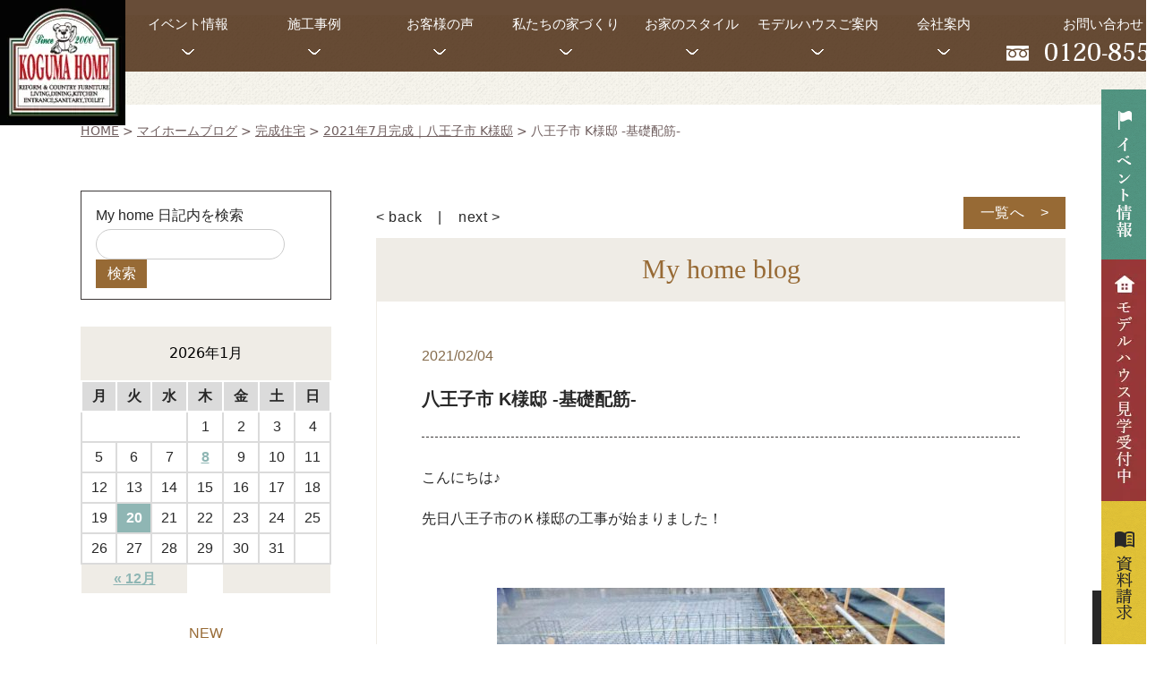

--- FILE ---
content_type: text/html; charset=UTF-8
request_url: https://www.kogumahome.com/my-home-diary/26810/
body_size: 20948
content:
<!DOCTYPE html>
<html lang="ja">
<head>
    
    <meta charset="utf-8">
    <meta http-equiv="Content-Type" content="text/html; charset=UTF-8">

    <!--BaseCSSの読み込みが記述してあるのでURLを変更, 不要なタグを削除-->
	<meta http-equiv="Content-Type" content="text/html; charset=UTF-8">
<meta name="format-detection" content="telephone=no">
<meta name="SKYPE_TOOLBAR" content="SKYPE_TOOLBAR_PARSER_COMPATIBLE">
<meta name="viewport" content="width=1200, user-scalable=yes">
<script>
    var ua = navigator.userAgent;
    var title = document.getElementsByTagName('title');
    if ((ua.indexOf('iPhone') > 0) || ua.indexOf('iPod') > 0 || (ua.indexOf('Android') > 0 && ua.indexOf('Mobile') > 0)) {
        title[0].insertAdjacentHTML('afterend', '<meta name="viewport" content="width=device-width, initial-scale=1.0, maximum-scale=2.0, user-scalable=yes">');
    } else {
        title[0].insertAdjacentHTML('afterend', '<meta name="viewport" content="width=1200, user-scalable=yes">');
    }
</script>
<link rel="shortcut icon" href="https://www.kogumahome.com/wp-content/themes/kogumahome.com/favicon.ico">
    <script type="text/javascript" src="https://www.kogumahome.com/wp-content/themes/kogumahome.com/assets/bundle.prod.js"></script>
<link rel="stylesheet" type="text/css" href="https://www.kogumahome.com/wp-content/themes/kogumahome.com/css/custom.css">
<link rel="stylesheet" type="text/css" href="https://www.kogumahome.com/wp-content/themes/kogumahome.com/css/common.css">

<link rel="stylesheet" type="text/css" href="https://www.kogumahome.com/wp-content/themes/kogumahome.com/css/lity.css">


<!--　20210214修正　-->
<meta name="viewport" content="width=1200, user-scalable=yes">
<meta name="viewport" content="width=device-width, initial-scale=1.0, maximum-scale=2.0, user-scalable=yes">

	<!--PageCSSの読み込み-->
	
		<!-- All in One SEO 4.2.8 - aioseo.com -->
		<title>マイホームブログ | 八王子市 K様邸 -基礎配筋- | 株式会社コグマホーム</title>
		<meta name="description" content="こんにちは♪ 先日八王子市のＫ様邸の工事が始まりました！ しっかりと配筋し地震に強" />
		<meta name="robots" content="max-image-preview:large" />
		<link rel="canonical" href="https://www.kogumahome.com/my-home-diary/26810/" />
		<meta name="generator" content="All in One SEO (AIOSEO) 4.2.8 " />
		<meta property="og:locale" content="ja_JP" />
		<meta property="og:site_name" content="コグマホーム" />
		<meta property="og:type" content="article" />
		<meta property="og:title" content="マイホームブログ | 八王子市 K様邸 -基礎配筋- | 株式会社コグマホーム" />
		<meta property="og:description" content="こんにちは♪ 先日八王子市のＫ様邸の工事が始まりました！ しっかりと配筋し地震に強" />
		<meta property="og:url" content="https://www.kogumahome.com/my-home-diary/26810/" />
		<meta property="og:image" content="https://www.kogumahome.com/wp-content/uploads/2021/02/P1570399.jpg" />
		<meta property="og:image:secure_url" content="https://www.kogumahome.com/wp-content/uploads/2021/02/P1570399.jpg" />
		<meta property="og:image:width" content="1600" />
		<meta property="og:image:height" content="1200" />
		<meta property="article:published_time" content="2021-02-04T05:38:50+00:00" />
		<meta property="article:modified_time" content="2021-02-19T05:40:43+00:00" />
		<meta name="twitter:card" content="summary" />
		<meta name="twitter:title" content="マイホームブログ | 八王子市 K様邸 -基礎配筋- | 株式会社コグマホーム" />
		<meta name="twitter:description" content="こんにちは♪ 先日八王子市のＫ様邸の工事が始まりました！ しっかりと配筋し地震に強" />
		<meta name="twitter:image" content="https://www.kogumahome.com/wp-content/uploads/2021/02/P1570399.jpg" />
		<!-- All in One SEO -->

<link rel='dns-prefetch' href='//code.jquery.com' />
<link rel='dns-prefetch' href='//www.googletagmanager.com' />
<link rel='dns-prefetch' href='//s.w.org' />
		<script type="text/javascript">
			window._wpemojiSettings = {"baseUrl":"https:\/\/s.w.org\/images\/core\/emoji\/13.0.1\/72x72\/","ext":".png","svgUrl":"https:\/\/s.w.org\/images\/core\/emoji\/13.0.1\/svg\/","svgExt":".svg","source":{"concatemoji":"https:\/\/www.kogumahome.com\/wp-includes\/js\/wp-emoji-release.min.js?ver=5.6"}};
			!function(e,a,t){var r,n,o,i,p=a.createElement("canvas"),s=p.getContext&&p.getContext("2d");function c(e,t){var a=String.fromCharCode;s.clearRect(0,0,p.width,p.height),s.fillText(a.apply(this,e),0,0);var r=p.toDataURL();return s.clearRect(0,0,p.width,p.height),s.fillText(a.apply(this,t),0,0),r===p.toDataURL()}function l(e){if(!s||!s.fillText)return!1;switch(s.textBaseline="top",s.font="600 32px Arial",e){case"flag":return!c([127987,65039,8205,9895,65039],[127987,65039,8203,9895,65039])&&(!c([55356,56826,55356,56819],[55356,56826,8203,55356,56819])&&!c([55356,57332,56128,56423,56128,56418,56128,56421,56128,56430,56128,56423,56128,56447],[55356,57332,8203,56128,56423,8203,56128,56418,8203,56128,56421,8203,56128,56430,8203,56128,56423,8203,56128,56447]));case"emoji":return!c([55357,56424,8205,55356,57212],[55357,56424,8203,55356,57212])}return!1}function d(e){var t=a.createElement("script");t.src=e,t.defer=t.type="text/javascript",a.getElementsByTagName("head")[0].appendChild(t)}for(i=Array("flag","emoji"),t.supports={everything:!0,everythingExceptFlag:!0},o=0;o<i.length;o++)t.supports[i[o]]=l(i[o]),t.supports.everything=t.supports.everything&&t.supports[i[o]],"flag"!==i[o]&&(t.supports.everythingExceptFlag=t.supports.everythingExceptFlag&&t.supports[i[o]]);t.supports.everythingExceptFlag=t.supports.everythingExceptFlag&&!t.supports.flag,t.DOMReady=!1,t.readyCallback=function(){t.DOMReady=!0},t.supports.everything||(n=function(){t.readyCallback()},a.addEventListener?(a.addEventListener("DOMContentLoaded",n,!1),e.addEventListener("load",n,!1)):(e.attachEvent("onload",n),a.attachEvent("onreadystatechange",function(){"complete"===a.readyState&&t.readyCallback()})),(r=t.source||{}).concatemoji?d(r.concatemoji):r.wpemoji&&r.twemoji&&(d(r.twemoji),d(r.wpemoji)))}(window,document,window._wpemojiSettings);
		</script>
		<style type="text/css">
img.wp-smiley,
img.emoji {
	display: inline !important;
	border: none !important;
	box-shadow: none !important;
	height: 1em !important;
	width: 1em !important;
	margin: 0 .07em !important;
	vertical-align: -0.1em !important;
	background: none !important;
	padding: 0 !important;
}
</style>
	<link rel='stylesheet' id='wp-block-library-css'  href='https://www.kogumahome.com/wp-includes/css/dist/block-library/style.min.css?ver=5.6' type='text/css' media='all' />
<link rel='stylesheet' id='contact-form-7-css'  href='https://www.kogumahome.com/wp-content/plugins/contact-form-7/includes/css/styles.css?ver=5.3.2' type='text/css' media='all' />
<link rel='stylesheet' id='contact-form-7-confirm-css'  href='https://www.kogumahome.com/wp-content/plugins/contact-form-7-add-confirm/includes/css/styles.css?ver=5.1' type='text/css' media='all' />
<link rel='stylesheet' id='wp-pagenavi-css'  href='https://www.kogumahome.com/wp-content/plugins/wp-pagenavi/pagenavi-css.css?ver=2.70' type='text/css' media='all' />
<script type='text/javascript' src='//code.jquery.com/jquery-3.6.1.min.js?ver=3.6.1' id='jquery-js'></script>
<script type='text/javascript' src='https://www.googletagmanager.com/gtag/js?id=UA-4693818-3' id='google_gtagjs-js' async></script>
<script type='text/javascript' id='google_gtagjs-js-after'>
window.dataLayer = window.dataLayer || [];function gtag(){dataLayer.push(arguments);}
gtag("js", new Date());
gtag("set", "developer_id.dZTNiMT", true);
gtag("config", "UA-4693818-3", {"anonymize_ip":true});
</script>
<link rel="https://api.w.org/" href="https://www.kogumahome.com/wp-json/" /><link rel="EditURI" type="application/rsd+xml" title="RSD" href="https://www.kogumahome.com/xmlrpc.php?rsd" />
<link rel="wlwmanifest" type="application/wlwmanifest+xml" href="https://www.kogumahome.com/wp-includes/wlwmanifest.xml" /> 
<meta name="generator" content="WordPress 5.6" />
<link rel='shortlink' href='https://www.kogumahome.com/?p=26810' />
<link rel="alternate" type="application/json+oembed" href="https://www.kogumahome.com/wp-json/oembed/1.0/embed?url=https%3A%2F%2Fwww.kogumahome.com%2Fmy-home-diary%2F26810%2F" />
<link rel="alternate" type="text/xml+oembed" href="https://www.kogumahome.com/wp-json/oembed/1.0/embed?url=https%3A%2F%2Fwww.kogumahome.com%2Fmy-home-diary%2F26810%2F&#038;format=xml" />
<meta name="generator" content="Site Kit by Google 1.25.0" /><script async src="https://beacon.digima.com/v2/bootstrap/d0b-Qk5HMVI2UFZUSXx6TDNPQ3oxY1lpM1JueGg5Y2g4Ug"></script>		<style type="text/css" id="wp-custom-css">
			.shopcategories{
	font-size:14px;
	color:#856b4b;
	margin:0;
}

.ggmap {
position: relative;
padding-bottom: 56.25%;
padding-top: 30px;
height: 0;
overflow: hidden;
}
 
.ggmap iframe,
.ggmap object,
.ggmap embed {
position: absolute;
top: 0;
left: 0;
width: 100%;
height: 100%;
}
/*  ウィジェット*/
#widget_pc01{
	display:block;
	width:100%;
}
#widget_pc01 li{
	margin-bottom:5%;
}
#widget_sp01{
	display:none;
	width:100%;
}
#widget_sp01 li{
	margin-bottom:5%;
}
#widget_top{
	width:100%;
}
#widget_top li{
	margin-bottom:5%;
}

/*  メールフォーム*/

.cform th {
	font-size: 14px;
	width: 30%; /*変なところで改行される場合はここの数字を変更します。*/
	border-bottom: solid 1px #d6d6d6;
	padding: 10px 0 10px 15px;
	font-weight: normal;
}

.cform td {
	font-size: 14px;
	line-height: 150%;
	border-bottom: solid 1px #d6d6d6;
	padding: 10px 5px;
}

.cform {
	width: 100%;
	margin: auto;
}

.cform [type=submit] {
	display: inline-block;
	font-size: 20px;
	padding: 10px 30px;
	text-decoration: none;
	background: #ff8f00;
	color: #FFF;
	border-bottom: solid 4px #B17C00;
	border-radius: 3px;
}

.cform option,
.cform textarea,
.cform input[type=text],
.cform input[type=email],
.cform input[type=search],
.cform input[type=url] {
	width: 100%;
}

.required-srt {
	font-size: 8pt;
	padding: 5px;
	background: #ce0000;
	color: #fff;
	border-radius: 3px;
	margin-left: 10px;
	vertical-align: middle;
}

@media only screen and (max-width:767px) {
	.cform th,
	.cform td {
		width: 100%;
		display: block;
		border-top: none;
	}
	#widget_pc01{
		display:none;
	}
	#widget_sp01{
		display:block;
	}
}

.submit-btn input {
	background: #00142c;
	width: 60%;
	max-width: 550px;
	min-width: 220px;
	margin: 30px auto;
	display: block;
	border: 1px #00142c solid;
	text-align: center;
	padding: 5px;
	color: #fff;
	transition: all 0.4s ease;
}

.submit-btn input:hover {
	background: #fff;
	color: #00142c;
}
.top-bunner{
	display:flex;
}
		</style>
		
<!-- Google Tag Manager -->
<script>(function(w,d,s,l,i){w[l]=w[l]||[];w[l].push({'gtm.start':
new Date().getTime(),event:'gtm.js'});var f=d.getElementsByTagName(s)[0],
j=d.createElement(s),dl=l!='dataLayer'?'&l='+l:'';j.async=true;j.src=
'https://www.googletagmanager.com/gtm.js?id='+i+dl;f.parentNode.insertBefore(j,f);
})(window,document,'script','dataLayer','GTM-TQCQ8RQ');</script>
<!-- End Google Tag Manager -->

<!-- Google Tag Manager -->
<script>(function(w,d,s,l,i){w[l]=w[l]||[];w[l].push({'gtm.start':
new Date().getTime(),event:'gtm.js'});var f=d.getElementsByTagName(s)[0],
j=d.createElement(s),dl=l!='dataLayer'?'&l='+l:'';j.async=true;j.src=
'https://www.googletagmanager.com/gtm.js?id='+i+dl;f.parentNode.insertBefore(j,f);
})(window,document,'script','dataLayer','GTM-K4BHBMG');</script>
<!-- End Google Tag Manager -->
<!-- Digimaトラッキングコード -->
<script async src="https://beacon.digima.com/v2/bootstrap/d0b-Qk5HMVI2UFZUSXx6TDNPQ3oxY1lpM1JueGg5Y2g4Ug"></script>
<!-- ピンタレスト　-->
<meta name="p:domain_verify" content="39add5ddbff95ef1d6b97c29ac301e47"/>
</head>

<body data-rsssl=1>
<!-- Google Tag Manager (noscript) -->
<noscript><iframe src="https://www.googletagmanager.com/ns.html?id=GTM-TQCQ8RQ"
height="0" width="0" style="display:none;visibility:hidden"></iframe></noscript>
<!-- End Google Tag Manager (noscript) -->

<!-- Google Tag Manager (noscript) -->
<noscript><iframe src="https://www.googletagmanager.com/ns.html?id=GTM-K4BHBMG"
height="0" width="0" style="display:none;visibility:hidden"></iframe></noscript>
<!-- End Google Tag Manager (noscript) -->
<header class="l-header">
    <div class="n">
        <div class="pc fixed" style="display: flex; flex-wrap: nowrap;">
            <div  class="logomenu">
                        <a href="https://www.kogumahome.com/" style="z-index: 15;">
                            <img loading="lazy" src="https://www.kogumahome.com/wp-content/themes/kogumahome.com/assets/images/common/header/logomark.jpg" alt="ロゴ" class="logomenu">
                        </a>
            </div>
              <nav class="row03 pc pos-base dekaipc">
        <div class="container">
            <ul class="l-flex u-dropnav center menu-margin">
                <li class="parent"><a href="https://www.kogumahome.com/event"><p class="u-margin0 white">イベント情報</p></a>
                <p class="u-margin0"><img loading="lazy" src="https://www.kogumahome.com/wp-content/themes/kogumahome.com/assets/images/common/header/menudown.png" alt="down"></p>
                <div class="pos-base">
                    <ul class="child__list--v u-dropnav__child u-bg-color--thinyellow left toku">
                         <li class="item">
                                <a href="https://www.kogumahome.com/event">
                                    <p class=ttl>見学会イベント</p>
                                </a>
                        </li>
                         <li class="item">
                                <a href="https://www.kogumahome.com/onlinemovie">
                                    <p class=ttl>オンライン見学会</p>
                                </a>
                        </li>
                        <li class="item">
                                <a href="https://www.kogumahome.com/websoudankai">
                                    <p class=ttl>Web相談会</p>
                                </a>
                        </li>
                        <li class="item">
                                <a href="https://www.kogumahome.com/kogumatour">
                                    <p class=ttl>モデルハウスツアー</p>
                                </a>
                        </li>
                        <li class="item">
                                <a href="https://www.kogumahome.com/workshop">
                                    <p class=ttl>ワークショップ</p>
                                </a>
                        </li>
                    </ul>
                </div>
                </li>
                <li class="parent">
                    <a href="https://www.kogumahome.com/works"><p class="u-margin0 white">施工事例</p></a>
                    <p class="u-margin0"><img loading="lazy" src="https://www.kogumahome.com/wp-content/themes/kogumahome.com/assets/images/common/header/menudown.png" alt="down"></p>
                    <div class="child u-bg-color--thinyellow">
                        <ul class="child__list u-dropnav__child container l-flex">
                            <li class="child__list-item">
                                <a href="https://www.kogumahome.com/works/works_style/american">
                                    <img loading="lazy" src="https://www.kogumahome.com/wp-content/themes/kogumahome.com/assets/images/common/header/works_american.png"
                                         alt="アメリカンハウス">
                                    <p class="ttl">アメリカンハウス</p>
                                </a>
                            </li>
                            <li class="child__list-item">
                                <a href="https://www.kogumahome.com/works/works_style/sweden">
                                    <img loading="lazy" src="https://www.kogumahome.com/wp-content/themes/kogumahome.com/assets/images/common/header/works_sweden.png"
                                         alt="スウェーデンスタイル">
                                    <p class="ttl">スウェーデン<br>スタイル</p>
                                </a>
                            </li>
                            <li class="child__list-item">
                                <a href="https://www.kogumahome.com/works/works_style/provence">
                                    <img loading="lazy" src="https://www.kogumahome.com/wp-content/themes/kogumahome.com/assets/images/common/header/works_provence.png"
                                         alt="プロヴァンススタイル">
                                    <p class="ttl">プロヴァンス<br>スタイル</p>
                                </a>
                            </li>
                            <li class="child__list-item">
                                <a href="https://www.kogumahome.com/works/works_style/natural">
                                    <img loading="lazy" src="https://www.kogumahome.com/wp-content/themes/kogumahome.com/assets/images/common/header/works_modern.png"
                                         alt="ナチュラルスタイル">
                                    <p class="ttl">ナチュラルリビング</p>
                                </a>
                            </li>
                            <li class="child__list-item">
                                <a href="https://www.kogumahome.com/works/works_style/organic">
                                    <img loading="lazy" src="https://www.kogumahome.com/wp-content/themes/kogumahome.com/assets/images/common/header/works_organic.png"
                                         alt="オーガニックスタイル">
                                    <p class="ttl">オーガニック<br>スタイル</p>
                                </a>
                            </li>
                        <!--     <li class="child__list-item">
                                <a href="https://www.kogumahome.com/works/works_style/nisetai">
                                    <img loading="lazy" src="https://www.kogumahome.com/wp-content/themes/kogumahome.com/assets/images/common/header/works_nisetai.png"
                                         alt="二世帯住宅">
                                    <p class="ttl">二世帯住宅</p>
                                </a>
                            </li> -->
                        </ul>
                    </div>
                </li>
                <li class="parent">
                    <a href="https://www.kogumahome.com/customersurvey"><p class="u-margin0 white">お客様の声</p></a>
                    <p class="u-margin0"><img loading="lazy" src="https://www.kogumahome.com/wp-content/themes/kogumahome.com/assets/images/common/header/menudown.png" alt="down"></p>
                    <div class="pos-base">
                        <ul class="child__list--v u-dropnav__child u-bg-color--thinyellow left toku">
                            <!--  <li class="item">
                                <a href="https://www.kogumahome.com/customersurvey#MOVIE">
                                    <p class=ttl>Movie</p>
                                </a>
                            </li>-->
                            <li class="item">
                                <a href="https://www.kogumahome.com/customersurvey#POSTCARD">
                                    <p class=ttl>ポストカード</p>
                                </a>
                            </li>
                            <li class="item">
                                <a href="https://www.kogumahome.com/interview">
                                    <p class=ttl>インタビュー</p>
                                </a>
                            </li>
                        </ul>
                    </div>
                </li>
                <li class="parent">
                    <a href="https://www.kogumahome.com/consultation"><p class="u-margin0 white">私たちの家づくり</p></a>
                    <p class="u-margin0"><img loading="lazy" src="https://www.kogumahome.com/wp-content/themes/kogumahome.com/assets/images/common/header/menudown.png" alt="down"></p>
                    <div class="pos-base">
                        <ul class="child__list--v u-dropnav__child u-bg-color--thinyellow left toku">
                            <li class="item">
                                <a href="https://www.kogumahome.com/concept">
                                    <p class=ttl>コンセプト</p>
                                </a>
                            </li>
                            <li class="item">
                                <a href="https://www.kogumahome.com/cost">
                                    <p class=ttl>価格について</p>
                                </a>
                            </li>
                            <li class="item">
                                <a href="https://www.kogumahome.com/design">
                                    <p class=ttl>デザインについて</p>
                                </a>
                            </li>
                            <li class="item">
                                <a href="https://www.kogumahome.com/quality">
                                    <p class=ttl>省エネについて</p>
                                </a>
                            </li>
                            <li class="item">
                                <a href="https://www.kogumahome.com/performance">
                                    <p class=ttl>断熱について</p>
                                </a>
                            </li>
                            <li class="item">
                                <a href="https://www.kogumahome.com/earthquake">
                                    <p class=ttl>地震・火災に強い構造</p>
                                </a>
                            </li>
                            <li class="item">
                                <a href="https://www.kogumahome.com/material">
                                    <p class=ttl>自然素材へのこだわり</p>
                                </a>
                            </li>
                            <li class="item">
                                <a href="https://www.kogumahome.com/performance02">
                                    <p class=ttl>コグマホームの性能</p>
                                </a>
                            </li>
                            <li class="item">
                                <a href="https://www.kogumahome.com/woodstove">
                                    <p class=ttl>薪ストーブのある暮らし</p>
                                </a>
                            </li> 
                        </ul>
                    </div>
                </li>
                <li class="parent">
                    <a href="https://www.kogumahome.com/product"><p class="u-margin0 white">お家のスタイル</p></a>
                    <p class="u-margin0"><img loading="lazy" src="https://www.kogumahome.com/wp-content/themes/kogumahome.com/assets/images/common/header/menudown.png" alt="down"></p>
                    <div class="pos-base">
                        <ul class="child__list--v u-dropnav__child u-bg-color--thinyellow left toku02">
                            <li class="item">
                                <a href="https://www.kogumahome.com/style_tax/american/" target="_blank">
                                    <p class=ttl>アメリカン</p>
                                </a>
                            </li>
                            <li class="item">
                                <a href="https://www.kogumahome.com/style_tax/sweden/" target="_blank">
                                    <p class=ttl>スウェーデン</p>
                                </a>
                            </li>
                            <li class="item">
                                <a href="https://www.kogumahome.com/style_tax/provence/" target="_blank">
                                    <p class=ttl>プロヴァンス</p>
                                </a>
                            </li>
                            <li class="item">
                                <a href="https://www.kogumahome.com/style_tax/natural/" target="_blank">
                                    <p class=ttl>ナチュラル</p>
                                </a>
                            </li>
                            <li class="item">
                                <a href="https://kogumahome.com/organic-style/" target="_blank">
                                    <p class=ttl>オーガニック</p>
                                </a>
                            </li>
                        </ul>
                    </div>
                </li>
                <li class="parent">
                    <a href="https://www.kogumahome.com/modelhouse"><p class="u-margin0 white">モデルハウスご案内</p></a>
                    <p class="u-margin0"><img loading="lazy" src="https://www.kogumahome.com/wp-content/themes/kogumahome.com/assets/images/common/header/menudown.png" alt="down"></p>
                    <div class="pos-base">
                        <ul class="child__list--v u-dropnav__child u-bg-color--thinyellow left toku03">
                            <li class="item">
                                <a href="https://www.kogumahome.com/modelhouse">
                                    <p class=ttl>来店予約</p>
                                </a>
                            </li>
                            <li class="item">
                                <a href="https://www.kogumahome.com/hachiouji">
                                    <p class=ttl>八王子店</p>
                                </a>
                            </li>
                            <li class="item">
                                <a href="https://www.kogumahome.com/sagamihara">
                                    <p class=ttl>相模原店</p>
                                </a>
                            </li>
                            <li class="item">
                                <a href="https://www.kogumahome.com/musashimurayama">
                                    <p class=ttl>むさし村山店</p>
                                </a>
                            </li>
                            <li class="item">
                                <a href="https://www.kogumahome.com/yokohama">
                                    <p class=ttl>横浜店</p>
                                </a>
                            </li>
                            <li class="item">
                                <a href="https://www.kogumahome.com/akiruno">
                                    <p class=ttl>あきる野店</p>
                                </a>
                            </li>
                        </ul>
                    </div>
                </li>
                <li class="parent">
                    <a href="https://www.kogumahome.com/company"><p class="u-margin0 white">会社案内</p></a>
                    <p class="u-margin0"><img loading="lazy" src="https://www.kogumahome.com/wp-content/themes/kogumahome.com/assets/images/common/header/menudown.png" alt="down"></p>
                    <div class="child u-bg-color--thinyellow">
                        <ul class="child__list u-dropnav__child container inner-w l-flex l-flex--center">
                            <li class="child__list-item left">
                                <a href="https://www.kogumahome.com/greeting">
                                    <img loading="lazy" src="https://www.kogumahome.com/wp-content/themes/kogumahome.com/assets/images/common/header/company_greeting.png"
                                         alt="代表挨拶">
                                    <p class="ttl">代表挨拶</p>
                                </a>
                            </li>
                            <li class="child__list-item left">
                                <a href="https://www.kogumahome.com/staff">
                                    <img loading="lazy" src="https://www.kogumahome.com/wp-content/themes/kogumahome.com/assets/images/common/header/company_staff2.png"
                                         alt="スタッフ紹介">
                                    <p class="ttl">スタッフ紹介</p>
                                </a>
                            </li>
                            <li class="child__list-item left">
                                <a href="https://kogumarecruit.kogumahome.com/">
                                    <img loading="lazy" src="https://www.kogumahome.com/wp-content/themes/kogumahome.com/assets/images/common/header/company_recruit.png"
                                         alt="リクルート">
                                    <p class="ttl u-site">リクルート</p>
                                </a>
                            </li>
                            <li class="child__list-item left">
                                <ul>
                                    <li>
                                        <a href="https://www.kogumahome.com/company">
                                            <p class="ttl">会社概要</p>
                                        </a>
                                    </li>
                                    <li>
                                        <a href="https://www.kogumahome.com/hokkori-blog/">
                                            <p class="ttl">ほっこりブログ</p>
                                        </a>
                                    </li>
                                    <li>
                                        <a href="https://www.kogumahome.com/my-home-diary">
                                            <p class="ttl">マイホームブログ</p>
                                        </a>
                                    </li>
                                     <li>
                                        <a href="https://www.kogumahome.com/area">
                                            <p class="ttl">施工エリア</p>
                                        </a>
                                    </li>
                                      <li>
                                        <a href="https://www.kogumahome.co.jp/">
                                            <p class="ttl">総合案内サイト</p>
                                        </a>
                                    </li>
                                </ul>
                            </li>
                        </ul>
                    </div>
                </li>
                <li class="parent otoiawasee">
                    <a href="https://www.kogumahome.com/otoiawase/"><p class="u-margin0 white">お問い合わせ</p></a>
                    <a href="tel:0120-855-990"><img loading="lazy" src="https://www.kogumahome.com/wp-content/themes/kogumahome.com/assets/images/common/header/tel.png" alt="0120855990"></a>
                </li>
            </ul>
        </div>
    </nav>
        </div>

        <div class="sp">
            <div class="l-flex l-flex--v-center box">
                <div class="logo l-flex l-flex--v-center">
                    <a href="https://www.kogumahome.com/">
                        <img loading="lazy" src="https://www.kogumahome.com/wp-content/themes/kogumahome.com/assets/images/common/header/logo.png" alt="ロゴ" width="100%" height="63vw">
                    </a>
                </div>
                <div class="menu">
                    <img loading="lazy" class="u-menu__btn" src="https://www.kogumahome.com/wp-content/themes/kogumahome.com/assets/images/common/header/menu.png" alt="メニュー" width="60px">
                </div>
            </div>
        </div>
    </div>
    <div class="row02">
                    <h1 class="ttl center"><!-- マイホームブログ --></h1>
            </div>
    <nav class="floating pc">
        <ul>
            <li>
                <a href="https://www.kogumahome.com/event">
                    <img loading="lazy" src="https://www.kogumahome.com/wp-content/themes/kogumahome.com/assets/images/common/header/event.png" alt="イベント情報">
                </a>
            </li> 
            <li>
                <a href="https://www.kogumahome.com/modelhouse">
                    <img loading="lazy" src="https://www.kogumahome.com/wp-content/themes/kogumahome.com/assets/images/common/header/modelhouse2.png" alt="無料相談">
                </a>
            </li>
            <li>
                <a href="https://www.kogumahome.com/form">
                    <img loading="lazy" src="https://www.kogumahome.com/wp-content/themes/kogumahome.com/assets/images/common/header/catalog.png" alt="資料請求">
                </a>
            </li>
        </ul>
    </nav>

<!--スマホ-->
    <nav class="row03 sp u-menu">
        <div class="heading pos-base">
            <div class="heading__logo center">
                <a href="https://www.kogumahome.com/">
                    <img loading="lazy" src="https://www.kogumahome.com/wp-content/themes/kogumahome.com/assets/images/common/header/logo.png" alt="ロゴ" width="100%" height="63vw">
                </a>
            </div>
            <div class="heading__btn">
                <!--TODO: 画像差し替え-->
                <img loading="lazy" class="u-menu__btn" src="https://www.kogumahome.com/wp-content/themes/kogumahome.com/assets/images/common/header/btn_close-sp.png"
                     alt="メニュークローズ">
            </div>
        </div>
        <div class="list">
            <div>
                <p class="list__ttl u-text--bold">コグマホームの家づくり</p>
                <ul class="l-flex__wrap">
                    <li class="list__item l-flex__box2"><a href="https://www.kogumahome.com/concept">コンセプト</a></li>
                    <li class="list__item l-flex__box2"><a href="https://www.kogumahome.com/cost">価格について</a></li>
                    <li class="list__item l-flex__box2"><a href="https://www.kogumahome.com/design">デザインについて</a></li>
                    <li class="list__item l-flex__box2"><a href="https://www.kogumahome.com/quality">省エネについて</a></li>
                    <li class="list__item l-flex__box2"><a href="https://www.kogumahome.com/performance">断熱について</a></li>
                    <li class="list__item l-flex__box2"><a href="https://www.kogumahome.com/earthquake">地震・火災に強い構造</a></li>
                    <li class="list__item l-flex__box2"><a href="https://www.kogumahome.com/material">自然素材へのこだわり</a></li>
                    <li class="list__item l-flex__box2"><a href="https://www.kogumahome.com/performance02">コグマホームの性能</a></li>
                    <li class="list__item l-flex__box2"><a href="https://www.kogumahome.com/works">施工事例</a></li>
                </ul>
            </div>

            <div>
                <div>
                    <p class="list__ttl u-text--bold">お客様の声</p>
                    <ul class="l-flex__wrap">
                        <!--  <li class="list__item l-flex__box2"><a href="https://www.kogumahome.com/customersurvey#MOVIE">Movie</a>
                        </li>-->
                        <li class="list__item l-flex__box2"><a href="https://www.kogumahome.com/customersurvey#POSTCARD">ポストカード</a>
                        </li>
                        <li class="list__item l-flex__box2"><a href="https://www.kogumahome.com/interview">インタビュー</a>
                        </li>
                    </ul>
                </div>
            </div>

            <div>
                <div>
                    <p class="list__ttl u-text--bold">商品一覧</p>
                    <ul class="l-flex__wrap">
                        <li class="list__item l-flex__box2"><a href="https://www.kogumahome.com/style_tax/sweden/" target="_blank">スウェーデンスタイル</a>
                        </li>
                        <li class="list__item l-flex__box2"><a href="https://www.kogumahome.com/style_tax/american/" target="_blank">アメリカンハウス</a>
                        </li>
                        <li class="list__item l-flex__box2"><a href="https://www.kogumahome.com/style_tax/provence/" target="_blank">プロヴァンススタイル</a>
                        </li>
                        <li class="list__item l-flex__box2"><a href="https://www.kogumahome.com/style_tax/natural/" target="_blank">ナチュラルスタイル</a></li>
                        <li class="list__item l-flex__box2"><a href="https://kogumahome.com/organic-style/" target="_blank">オーガニックスタイル</a>
                        </li>
                        <!--<li class="list__item l-flex__box2"><a href="">二世帯住宅</a></li> -->
                    </ul>
                </div>
            </div>


            <div>
                <div>
                    <p class="list__ttl u-text--bold">モデルハウス</p>
                    <ul class="l-flex__wrap">
                        <li class="list__item l-flex__box2"><a href="https://www.kogumahome.com/modelhouse">来店予約</a></li>
                        <li class="list__item l-flex__box2"><a href="https://www.kogumahome.com/hachiouji">八王子店</a></li>
                        <li class="list__item l-flex__box2"><a href="https://www.kogumahome.com/sagamihara">相模原店</a></li>
                        <li class="list__item l-flex__box2"><a href="https://www.kogumahome.com/musashimurayama">むさし村山店</a></li>
                        <li class="list__item l-flex__box2"><a href="https://www.kogumahome.com/yokohama">横浜店</a></li>
                        <li class="list__item l-flex__box2"><a href="https://www.kogumahome.com/akiruno">あきる野店</a></li>
                    </ul>
                </div>
            </div>

            <div>
                <div>
                    <p class="list__ttl u-text--bold">家づくりサポート</p>
                    <ul class="l-flex__wrap">
                        <li class="list__item l-flex__box2"><a href="https://www.kogumahome.com/after">安心のアフターメンテナンス</a></li>
                        <li class="list__item l-flex__box2"><a href="https://www.kogumahome.com/estate">土地からお探しの方へ</a></li>
                        <li class="list__item l-flex__box2"><a href="https://www.kogumahome.com/consultation">家づくりの相談会</a></li>
                        <li class="list__item l-flex__box2"><a href="https://www.kogumahome.com/qa">Q&Aよくあるご質問</a></li>
                    </ul>
                </div>
            </div>

            <div>
                <p class="list__ttl u-text--bold">その他のコンテンツ</p>
                <ul class="l-flex__wrap">
                    <li class="list__item l-flex__box2"><a href="https://www.kogumahome.com/reform">リフォーム・リノベーション</a></li>
                    <li class="list__item l-flex__box2"><a href="https://www.kogumahome.com/workshop">ワークショップ</a></li>
                    <li class="list__item"><a href="https://www.kogumahome.com/lifestyle">写真でチェック！ライフスタイル診断！</a></li>
                </ul>
            </div>

            <div>
                <p class="list__ttl u-text--bold">私たちについて</p>
                <ul class="l-flex__wrap">
                    <li class="list__item l-flex__box2"><a href="https://www.kogumahome.com/news">ニュース＆トピックス</a></li>
                    <li class="list__item l-flex__box2"><a href="https://www.kogumahome.com/event">イベント情報</a></li>
                    <li class="list__item l-flex__box2"><a href="https://www.kogumahome.com/onlinemovie">オンライン見学会</p></a></li>
                    <li class="list__item l-flex__box2"><a href="https://www.kogumahome.com/websoudankai">無料Web相談会</a></li>
                    <li class="list__item l-flex__box2"><a href="https://www.kogumahome.com/kogumatour">モデルハウスツアー</a></li>
                    <li class="list__item l-flex__box2"><a href="https://www.kogumahome.com/form">カタログ請求</a></li>
                    <li class="list__item l-flex__box2"><a href="https://www.kogumahome.com/otoiawase">お問い合わせ</a></li>
                    <li class="list__item l-flex__box2"><a href="http://kogumarecruit.kogumahome.com/wp/" target="_blank">求人情報
                        <span class="icon"><img loading="lazy" class=""src="https://www.kogumahome.com/wp-content/themes/kogumahome.com/assets/images/common/header/icon_site.png" alt="アイコン" width="100%" height="15vw"></span></a></li>
                </ul>
            </div>

            <div>
                <p class="list__ttl u-text--bold">会社案内</p>
                <ul class="l-flex__wrap">
                    <li class="list__item l-flex__box2"><a href="https://www.kogumahome.com/greeting">代表挨拶</a></li>
                    <li class="list__item l-flex__box2"><a href="https://www.kogumahome.com/staff">スタッフ紹介</a></li>
                    <li class="list__item l-flex__box2"><a href="https://www.kogumahome.com/company">会社案内</a></li>
                    <li class="list__item l-flex__box2"><a href="https://www.kogumahome.com/area">施工エリア</a></li>
                    <li class="list__item l-flex__box2"><a href="https://www.kogumahome.com/my-home-diary">マイホームブログ</a></li>
                    <li class="list__item l-flex__box2"><a href="https://www.kogumahome.com/hokkori-blog/" target="_blank">ほっこりブログ</a></li>
                    <li class="list__item l-flex__box2"><a href="https://www.kogumahome.com/club">建ててからも安心！<br>コグマファミリークラブ</a></li>
                    <li class="list__item l-flex__box2"><a href="https://www.kogumahome.co.jp/">総合案内サイト</a></li>
                </ul>
            </div>
        </div>
    </nav>
</header>
<link rel="stylesheet" type="text/css" href="https://www.kogumahome.com/wp-content/themes/kogumahome.com/css/page-my-home-diary.css">
<link rel="stylesheet" type="text/css" href="https://www.kogumahome.com/wp-content/themes/kogumahome.com/css/single.css">

<main class="p-blog">

    <section class="l-breadcrumb">
		<nav class="seo_bread_list clearfix" id="panlistid">
    <ul class="clearfix" itemscope itemtype="http://schema.org/BreadcrumbList/">
		<!-- Breadcrumb NavXT 6.6.0 -->
<span property="itemListElement" typeof="ListItem"><a property="item" typeof="WebPage" title="Go to 株式会社コグマホーム." href="https://www.kogumahome.com" class="home" ><span property="name">HOME</span></a><meta property="position" content="1"></span> &gt; <span property="itemListElement" typeof="ListItem"><a property="item" typeof="WebPage" title="Go to マイホームブログ." href="https://www.kogumahome.com/my-home-diary/" class="post post-my-home-diary-archive" ><span property="name">マイホームブログ</span></a><meta property="position" content="2"></span> &gt; <span property="itemListElement" typeof="ListItem"><a property="item" typeof="WebPage" title="Go to the 完成住宅 施工中レポート！ archives." href="https://www.kogumahome.com/my-home-diary/my-home-diary_construction/finish/" class="taxonomy my-home-diary_construction" ><span property="name">完成住宅</span></a><meta property="position" content="3"></span> &gt; <span property="itemListElement" typeof="ListItem"><a property="item" typeof="WebPage" title="Go to the 2021年7月完成｜八王子市 K様邸 施工中レポート！ archives." href="https://www.kogumahome.com/my-home-diary/my-home-diary_construction/finish/hachiooji_k/" class="taxonomy my-home-diary_construction" ><span property="name">2021年7月完成｜八王子市 K様邸</span></a><meta property="position" content="4"></span> &gt; <span class="post post-my-home-diary current-item">八王子市 K様邸 -基礎配筋-</span></nav>
    </section>

    <section class="p-blog__box myhome">
        <div class="container inner">
            <div class="l-flex l-flex--left p-blog__flex singlebox">
				<aside class="l-sidebar">
    <div>
        <div class="search box">
            <div class="search__heading">
                <p class="u-margin0">My home 日記内を検索</p>
            </div>
            <div class="search__box">
                <label>
                    <input class="u-search__word" type="text">
                </label>
                <button class="u-search">検索</button>
            </div>
        </div>
        <div class="calender box">
			<table id="wp-calendar">
    <caption>2026年1月</caption>
    <thead>
    <tr>
		<th scope="col" title="月曜日">月</th>
		<th scope="col" title="火曜日">火</th>
		<th scope="col" title="水曜日">水</th>
		<th scope="col" title="木曜日">木</th>
		<th scope="col" title="金曜日">金</th>
		<th scope="col" title="土曜日">土</th>
		<th scope="col" title="日曜日">日</th>
    </tr>
    </thead>
 
    <tfoot>
    <tr>
		<td colspan="3" id="prev"><a href="https://www.kogumahome.com/my-home-diary/date/2025/12" title="View posts for 12月 2025">&laquo; 12月</a></td>
		<td class="pad">&nbsp;</td>
		<td colspan="3" id="next" class="pad">&nbsp;</td>
    </tr>
    </tfoot>
 
    <tbody>
    <tr>
		<td colspan="3" class="pad">&nbsp;</td><td>1</td><td>2</td><td>3</td><td>4</td>
	</tr>
	<tr>
		<td>5</td><td>6</td><td>7</td><td><a href="https://www.kogumahome.com/my-home-diary/date/2026/01/08" title="東大和市 O様邸 -基礎完了-">8</a></td><td>9</td><td>10</td><td>11</td>
	</tr>
	<tr>
		<td>12</td><td>13</td><td>14</td><td>15</td><td>16</td><td>17</td><td>18</td>
	</tr>
	<tr>
		<td>19</td><td id="today">20</td><td>21</td><td>22</td><td>23</td><td>24</td><td>25</td>
	</tr>
	<tr>
		<td>26</td><td>27</td><td>28</td><td>29</td><td>30</td><td>31</td>
		<td class="pad" colspan="1">&nbsp;</td>
	</tr>
	</tbody>
	</table>        </div>
        <div class="recent box">
            <div class="recent__heading center">
                <p class="u-text--cinnamon">NEW</p>
                <p>最新の記事</p>
            </div>
            <div class="recent__list">
                <ul>
						<li><a href='https://www.kogumahome.com/my-home-diary/48732/'>東大和市 O様邸 -基礎完了-</a></li>
	<li><a href='https://www.kogumahome.com/my-home-diary/48719/'>座間市 H様邸 -吹付断熱-</a></li>
                </ul>
            </div>
        </div>
        <div class="archive box">
            <div class="archive__heading center">
                <p class="u-text--cinnamon">ARCHIVE</p>
                <p>アーカイブ一覧</p>
            </div>

			                <div class="archive__list">
                    <!--タクソノミー吐き出し-->
                    <div class="archive__list-item">
                        <ul class="archive__list--month">
								<li class="cat-item cat-item-262"><a href="https://www.kogumahome.com/my-home-diary/my-home-diary_construction/construction/">施工中レポート</a>
<ul class='children'>
	<li class="cat-item cat-item-571"><a href="https://www.kogumahome.com/my-home-diary/my-home-diary_construction/construction/higashiyamato_o/">東大和市 O様邸</a>
</li>
	<li class="cat-item cat-item-567"><a href="https://www.kogumahome.com/my-home-diary/my-home-diary_construction/construction/akishima_k/">昭島市 K様邸</a>
</li>
	<li class="cat-item cat-item-566"><a href="https://www.kogumahome.com/my-home-diary/my-home-diary_construction/construction/sagamihara_t-construction-2/">相模原市 T様邸</a>
</li>
	<li class="cat-item cat-item-564"><a href="https://www.kogumahome.com/my-home-diary/my-home-diary_construction/construction/ome_s/">青梅市 S様邸</a>
</li>
	<li class="cat-item cat-item-559"><a href="https://www.kogumahome.com/my-home-diary/my-home-diary_construction/construction/zama_h/">座間市 H様邸</a>
</li>
</ul>
</li>
	<li class="cat-item cat-item-263"><a href="https://www.kogumahome.com/my-home-diary/my-home-diary_construction/finish/">完成住宅</a>
<ul class='children'>
	<li class="cat-item cat-item-568"><a href="https://www.kogumahome.com/my-home-diary/my-home-diary_construction/finish/higashikurume_g/">2025年12月完成｜東久留米市 G様邸</a>
</li>
	<li class="cat-item cat-item-560"><a href="https://www.kogumahome.com/my-home-diary/my-home-diary_construction/finish/saitama_m/">2025年12月完成｜さいたま市 M様邸</a>
</li>
	<li class="cat-item cat-item-552"><a href="https://www.kogumahome.com/my-home-diary/my-home-diary_construction/finish/otaku_k_b/">2025年11月完成｜大田区 K様邸B棟</a>
</li>
	<li class="cat-item cat-item-551"><a href="https://www.kogumahome.com/my-home-diary/my-home-diary_construction/finish/otaku_k_a/">2025年11月完成｜大田区 K様邸A棟</a>
</li>
	<li class="cat-item cat-item-563"><a href="https://www.kogumahome.com/my-home-diary/my-home-diary_construction/finish/yokosuka_m-construction-2/">2025年11月完成｜横須賀市 M様邸</a>
</li>
	<li class="cat-item cat-item-556"><a href="https://www.kogumahome.com/my-home-diary/my-home-diary_construction/finish/hachioji_o-construction/">2025年11月完成｜八王子市 O様邸</a>
</li>
	<li class="cat-item cat-item-558"><a href="https://www.kogumahome.com/my-home-diary/my-home-diary_construction/finish/hachioji_k-construction-2/">2025年10月完成｜八王子市 K様邸</a>
</li>
	<li class="cat-item cat-item-557"><a href="https://www.kogumahome.com/my-home-diary/my-home-diary_construction/finish/atugi_y/">2025年10月完成｜厚木市 Y様邸</a>
</li>
	<li class="cat-item cat-item-554"><a href="https://www.kogumahome.com/my-home-diary/my-home-diary_construction/finish/akiruno_o-construction/">2025年9月完成｜あきる野市 O様邸　</a>
</li>
	<li class="cat-item cat-item-561"><a href="https://www.kogumahome.com/my-home-diary/my-home-diary_construction/finish/hanno_k/">2025年9月完成｜飯能市 K様邸</a>
</li>
	<li class="cat-item cat-item-548"><a href="https://www.kogumahome.com/my-home-diary/my-home-diary_construction/finish/machida_i/">2025年9月完成｜町田市 I様邸</a>
</li>
	<li class="cat-item cat-item-549"><a href="https://www.kogumahome.com/my-home-diary/my-home-diary_construction/finish/yokohama_s/">2025年9月完成｜横浜市 S様邸</a>
</li>
	<li class="cat-item cat-item-550"><a href="https://www.kogumahome.com/my-home-diary/my-home-diary_construction/finish/chigasaki_modle/">2025年7月完成｜茅ヶ崎市 モデルルーム</a>
</li>
	<li class="cat-item cat-item-546"><a href="https://www.kogumahome.com/my-home-diary/my-home-diary_construction/finish/zama_a/">2025年6月完成｜座間市 A様邸</a>
</li>
	<li class="cat-item cat-item-545"><a href="https://www.kogumahome.com/my-home-diary/my-home-diary_construction/finish/ashigarashimo_a/">2025年6月完成｜足柄下郡 A様邸</a>
</li>
	<li class="cat-item cat-item-542"><a href="https://www.kogumahome.com/my-home-diary/my-home-diary_construction/finish/hadano_s-h/">2025年5月完成｜秦野市 S.H様邸</a>
</li>
	<li class="cat-item cat-item-538"><a href="https://www.kogumahome.com/my-home-diary/my-home-diary_construction/finish/tachikawa_m-construction/">2025年5月完成｜立川市 M様邸</a>
</li>
	<li class="cat-item cat-item-539"><a href="https://www.kogumahome.com/my-home-diary/my-home-diary_construction/finish/hadano_s/">2025年4月完成｜秦野市 S様邸</a>
</li>
	<li class="cat-item cat-item-532"><a href="https://www.kogumahome.com/my-home-diary/my-home-diary_construction/finish/kunitachi_w/">2025年4月完成｜国立市 W様邸</a>
</li>
	<li class="cat-item cat-item-537"><a href="https://www.kogumahome.com/my-home-diary/my-home-diary_construction/finish/akiruno_r/">2025年3月完成｜あきる野市 R様邸</a>
</li>
	<li class="cat-item cat-item-536"><a href="https://www.kogumahome.com/my-home-diary/my-home-diary_construction/finish/hadano_i/">2025年3月完成｜秦野市 I様邸</a>
</li>
	<li class="cat-item cat-item-529"><a href="https://www.kogumahome.com/my-home-diary/my-home-diary_construction/finish/fuchu_y/">2025年2月完成｜府中市 Y様邸</a>
</li>
	<li class="cat-item cat-item-528"><a href="https://www.kogumahome.com/my-home-diary/my-home-diary_construction/finish/yokohama_t/">2025年2月完成｜横浜市 T様邸</a>
</li>
	<li class="cat-item cat-item-534"><a href="https://www.kogumahome.com/my-home-diary/my-home-diary_construction/finish/mizuho_t/">2024年12月完成｜瑞穂町 T様邸</a>
</li>
	<li class="cat-item cat-item-531"><a href="https://www.kogumahome.com/my-home-diary/my-home-diary_construction/finish/zushi_a/">2024年11月完成｜逗子市 A様邸</a>
</li>
	<li class="cat-item cat-item-527"><a href="https://www.kogumahome.com/my-home-diary/my-home-diary_construction/finish/fuchu_h/">2024年10月完成 | 府中市 H様邸</a>
</li>
	<li class="cat-item cat-item-526"><a href="https://www.kogumahome.com/my-home-diary/my-home-diary_construction/finish/yokohama_i/">2024年9月完成 ｜横浜市 I様邸</a>
</li>
	<li class="cat-item cat-item-525"><a href="https://www.kogumahome.com/my-home-diary/my-home-diary_construction/finish/kunitachi_t/">2024年9月完成 ｜国立市 T様邸</a>
</li>
	<li class="cat-item cat-item-523"><a href="https://www.kogumahome.com/my-home-diary/my-home-diary_construction/finish/yokosuka_m-construction/">2024年7月完成｜横須賀市 M様邸</a>
</li>
	<li class="cat-item cat-item-522"><a href="https://www.kogumahome.com/my-home-diary/my-home-diary_construction/finish/sagamihara_t-construction/">2024年６月完成｜相模原市 T様邸</a>
</li>
	<li class="cat-item cat-item-521"><a href="https://www.kogumahome.com/my-home-diary/my-home-diary_construction/finish/tachikawa_m/">2024年7月完成｜立川市 M様邸</a>
</li>
	<li class="cat-item cat-item-520"><a href="https://www.kogumahome.com/my-home-diary/my-home-diary_construction/finish/yokohama_y-construction/">2024年5月完成｜横浜市 Y様邸</a>
</li>
	<li class="cat-item cat-item-516"><a href="https://www.kogumahome.com/my-home-diary/my-home-diary_construction/finish/sagamihara_a/">2024年4月完成｜相模原市 A様邸</a>
</li>
	<li class="cat-item cat-item-515"><a href="https://www.kogumahome.com/my-home-diary/my-home-diary_construction/finish/hamura_s/">2024年4月完成｜羽村市 S様邸</a>
</li>
	<li class="cat-item cat-item-514"><a href="https://www.kogumahome.com/my-home-diary/my-home-diary_construction/finish/inagi_o/">2024年3月完成｜稲城市 O様邸</a>
</li>
	<li class="cat-item cat-item-513"><a href="https://www.kogumahome.com/my-home-diary/my-home-diary_construction/finish/chofu_k/">2024年3月完成｜調布市 K様邸</a>
</li>
	<li class="cat-item cat-item-512"><a href="https://www.kogumahome.com/my-home-diary/my-home-diary_construction/finish/mizuho_n-construction/">2024年3月完成｜瑞穂町 N様邸</a>
</li>
	<li class="cat-item cat-item-499"><a href="https://www.kogumahome.com/my-home-diary/my-home-diary_construction/finish/hamurashi_k/">2023年9月完成｜羽村市 K様邸</a>
</li>
	<li class="cat-item cat-item-519"><a href="https://www.kogumahome.com/my-home-diary/my-home-diary_construction/finish/tama_n/">2024年6月完成｜多摩市 N様邸</a>
</li>
	<li class="cat-item cat-item-507"><a href="https://www.kogumahome.com/my-home-diary/my-home-diary_construction/finish/yokohama_h-construction/">2024年2月完成｜横浜市 H様邸</a>
</li>
	<li class="cat-item cat-item-508"><a href="https://www.kogumahome.com/my-home-diary/my-home-diary_construction/finish/hinode_m/">2023年12月完成｜日の出町 M様邸</a>
</li>
	<li class="cat-item cat-item-506"><a href="https://www.kogumahome.com/my-home-diary/my-home-diary_construction/finish/fujimino_k/">2023年12月完成｜ふじみ野市 K様邸</a>
</li>
	<li class="cat-item cat-item-501"><a href="https://www.kogumahome.com/my-home-diary/my-home-diary_construction/finish/hussa_t/">2023年12月完成｜福生市 T様邸</a>
</li>
	<li class="cat-item cat-item-505"><a href="https://www.kogumahome.com/my-home-diary/my-home-diary_construction/finish/oume_f/">2023年11月完成｜青梅市 F様邸</a>
</li>
	<li class="cat-item cat-item-504"><a href="https://www.kogumahome.com/my-home-diary/my-home-diary_construction/finish/kokubunji_m/">2023年11月完成｜国分寺市 M様邸</a>
</li>
	<li class="cat-item cat-item-503"><a href="https://www.kogumahome.com/my-home-diary/my-home-diary_construction/finish/fussa_w/">2023年10月完成｜福生市 W様邸</a>
</li>
	<li class="cat-item cat-item-502"><a href="https://www.kogumahome.com/my-home-diary/my-home-diary_construction/finish/hashioji_f/">2023年11月完成｜八王子市 F様邸</a>
</li>
	<li class="cat-item cat-item-500"><a href="https://www.kogumahome.com/my-home-diary/my-home-diary_construction/finish/kiyose_s/">2023年8月完成｜清瀬市 S様邸</a>
</li>
	<li class="cat-item cat-item-498"><a href="https://www.kogumahome.com/my-home-diary/my-home-diary_construction/finish/akiruno_m-finish/">2023年9月完成｜あきる野市 M様邸</a>
</li>
	<li class="cat-item cat-item-495"><a href="https://www.kogumahome.com/my-home-diary/my-home-diary_construction/finish/nerima_k/">2023年5月完成｜練馬区 K様邸</a>
</li>
	<li class="cat-item cat-item-494"><a href="https://www.kogumahome.com/my-home-diary/my-home-diary_construction/finish/yamatoshi_y/">2023年6月完成｜大和市 Y様邸</a>
</li>
	<li class="cat-item cat-item-487"><a href="https://www.kogumahome.com/my-home-diary/my-home-diary_construction/finish/ninomiya_s/">2023年5月完成｜二宮町 S様邸</a>
</li>
	<li class="cat-item cat-item-486"><a href="https://www.kogumahome.com/my-home-diary/my-home-diary_construction/finish/hinode_y/">2023年6月完成｜日の出町 Y様邸</a>
</li>
	<li class="cat-item cat-item-485"><a href="https://www.kogumahome.com/my-home-diary/my-home-diary_construction/finish/musashimurayama_o-construction/">2023年5月完成｜武蔵村山市 O様邸</a>
</li>
	<li class="cat-item cat-item-484"><a href="https://www.kogumahome.com/my-home-diary/my-home-diary_construction/finish/hachioji_w/">2023年7月完成｜八王子市 W様邸</a>
</li>
	<li class="cat-item cat-item-483"><a href="https://www.kogumahome.com/my-home-diary/my-home-diary_construction/finish/hachioji_k-construction/">2023年3月完成｜八王子市 K様邸</a>
</li>
	<li class="cat-item cat-item-482"><a href="https://www.kogumahome.com/my-home-diary/my-home-diary_construction/finish/yokohama_m/">2023年3月完成｜横浜市 M様邸</a>
</li>
	<li class="cat-item cat-item-481"><a href="https://www.kogumahome.com/my-home-diary/my-home-diary_construction/finish/yamato_s/">2022年11月完成｜大和市 S様邸</a>
</li>
	<li class="cat-item cat-item-480"><a href="https://www.kogumahome.com/my-home-diary/my-home-diary_construction/finish/mizuho_n/">2023年3月完成｜瑞穂町 N様邸</a>
</li>
	<li class="cat-item cat-item-479"><a href="https://www.kogumahome.com/my-home-diary/my-home-diary_construction/finish/katsushika_y/">2023年3月完成｜葛飾区 Y様邸</a>
</li>
	<li class="cat-item cat-item-478"><a href="https://www.kogumahome.com/my-home-diary/my-home-diary_construction/finish/niiza_e/">2023年6月完成｜新座市 E様邸</a>
</li>
	<li class="cat-item cat-item-497"><a href="https://www.kogumahome.com/my-home-diary/my-home-diary_construction/finish/nishitoukyo_n/">2023年10月完成｜西東京市 N様邸</a>
</li>
	<li class="cat-item cat-item-471"><a href="https://www.kogumahome.com/my-home-diary/my-home-diary_construction/finish/hino_n/">2023年3月完成｜日野市 N様邸</a>
</li>
	<li class="cat-item cat-item-470"><a href="https://www.kogumahome.com/my-home-diary/my-home-diary_construction/finish/hamura_k/">2023年3月完成｜羽村市 K様邸</a>
</li>
	<li class="cat-item cat-item-466"><a href="https://www.kogumahome.com/my-home-diary/my-home-diary_construction/finish/zama_y/">2023年1月完成｜座間市 Y様邸</a>
</li>
	<li class="cat-item cat-item-467"><a href="https://www.kogumahome.com/my-home-diary/my-home-diary_construction/finish/hachioji_ya/">2023年3月完成｜八王子市 Y様邸</a>
</li>
	<li class="cat-item cat-item-469"><a href="https://www.kogumahome.com/my-home-diary/my-home-diary_construction/finish/yokosuka_m2/">2022年12月完成｜横須賀市 M様邸</a>
</li>
	<li class="cat-item cat-item-468"><a href="https://www.kogumahome.com/my-home-diary/my-home-diary_construction/finish/kasukabe_h/">2023年1月完成｜春日部市 H様邸</a>
</li>
	<li class="cat-item cat-item-462"><a href="https://www.kogumahome.com/my-home-diary/my-home-diary_construction/finish/nishitama_t/">2022年12月完成｜西多摩郡 T様邸</a>
</li>
	<li class="cat-item cat-item-460"><a href="https://www.kogumahome.com/my-home-diary/my-home-diary_construction/finish/shinagawa_m/">2022年11月完成｜品川区 M様邸</a>
</li>
	<li class="cat-item cat-item-496"><a href="https://www.kogumahome.com/my-home-diary/my-home-diary_construction/finish/hachioji_u/">2023年9月完成｜八王子市 U様邸</a>
</li>
	<li class="cat-item cat-item-472"><a href="https://www.kogumahome.com/my-home-diary/my-home-diary_construction/finish/hachioji_k-finish-2/">2022年10月完成｜八王子市 K様邸</a>
</li>
	<li class="cat-item cat-item-461"><a href="https://www.kogumahome.com/my-home-diary/my-home-diary_construction/finish/hino_i/">2022年10月完成｜日野市 I様邸</a>
</li>
	<li class="cat-item cat-item-459"><a href="https://www.kogumahome.com/my-home-diary/my-home-diary_construction/finish/hachioji_y/">2022年10月完成｜八王子市 Y様邸</a>
</li>
	<li class="cat-item cat-item-456"><a href="https://www.kogumahome.com/my-home-diary/my-home-diary_construction/finish/mitaka_k/">2022年10月完成｜三鷹市 K様邸</a>
</li>
	<li class="cat-item cat-item-458"><a href="https://www.kogumahome.com/my-home-diary/my-home-diary_construction/finish/ebina_m/">2022年9月完成｜海老名市 M様邸</a>
</li>
	<li class="cat-item cat-item-455"><a href="https://www.kogumahome.com/my-home-diary/my-home-diary_construction/finish/yokoahama_n/">2022年9月完成｜横浜市 N様邸</a>
</li>
	<li class="cat-item cat-item-452"><a href="https://www.kogumahome.com/my-home-diary/my-home-diary_construction/finish/hadano_k/">2022年8月完成｜秦野市 K様邸</a>
</li>
	<li class="cat-item cat-item-453"><a href="https://www.kogumahome.com/my-home-diary/my-home-diary_construction/finish/sagamihara_y-construction/">2022年8月完成｜相模原市 Y様邸</a>
</li>
	<li class="cat-item cat-item-448"><a href="https://www.kogumahome.com/my-home-diary/my-home-diary_construction/finish/higashimatsuyama_m/">2022年8月完成｜東松山市 M様邸</a>
</li>
	<li class="cat-item cat-item-454"><a href="https://www.kogumahome.com/my-home-diary/my-home-diary_construction/finish/oume_a/">2022年8月完成｜青梅市 A様邸</a>
</li>
	<li class="cat-item cat-item-464"><a href="https://www.kogumahome.com/my-home-diary/my-home-diary_construction/finish/fussa_s-finish/">2022年6月完成｜福生市 S様邸</a>
</li>
	<li class="cat-item cat-item-451"><a href="https://www.kogumahome.com/my-home-diary/my-home-diary_construction/finish/oume_k/">2022年6月完成｜青梅市 K様邸</a>
</li>
	<li class="cat-item cat-item-439"><a href="https://www.kogumahome.com/my-home-diary/my-home-diary_construction/finish/machida_t/">2022年6月完成｜町田市 T様邸</a>
</li>
	<li class="cat-item cat-item-445"><a href="https://www.kogumahome.com/my-home-diary/my-home-diary_construction/finish/nishitokyo_i/">2022年5月完成｜西東京市 I様邸</a>
</li>
	<li class="cat-item cat-item-450"><a href="https://www.kogumahome.com/my-home-diary/my-home-diary_construction/finish/fussa_s/">2022年5月完成｜福生市 S様邸</a>
</li>
	<li class="cat-item cat-item-446"><a href="https://www.kogumahome.com/my-home-diary/my-home-diary_construction/finish/setagaya_i/">2022年5月完成｜世田谷区 I様邸</a>
</li>
	<li class="cat-item cat-item-441"><a href="https://www.kogumahome.com/my-home-diary/my-home-diary_construction/finish/zama_i/">2022年5月完成｜座間市 I様邸</a>
</li>
	<li class="cat-item cat-item-449"><a href="https://www.kogumahome.com/my-home-diary/my-home-diary_construction/finish/hino_y-construction/">2022年5月完成｜日野市 Y様邸</a>
</li>
	<li class="cat-item cat-item-440"><a href="https://www.kogumahome.com/my-home-diary/my-home-diary_construction/finish/sayama_y/">2022年4月完成｜狭山市 Y様邸</a>
</li>
	<li class="cat-item cat-item-438"><a href="https://www.kogumahome.com/my-home-diary/my-home-diary_construction/finish/higashimurayama_k/">2022年4月完成｜東村山市 Ｋ様邸</a>
</li>
	<li class="cat-item cat-item-444"><a href="https://www.kogumahome.com/my-home-diary/my-home-diary_construction/finish/fussa_i/">2022年4月完成｜福生市 I様邸</a>
</li>
	<li class="cat-item cat-item-442"><a href="https://www.kogumahome.com/my-home-diary/my-home-diary_construction/finish/yokohamaseya_s/">2022年4月完成｜横浜市瀬谷区 S様邸</a>
</li>
	<li class="cat-item cat-item-443"><a href="https://www.kogumahome.com/my-home-diary/my-home-diary_construction/finish/hachioji_s-construction-3/">2022年4月完成｜八王子市 S様邸</a>
</li>
	<li class="cat-item cat-item-436"><a href="https://www.kogumahome.com/my-home-diary/my-home-diary_construction/finish/tachikawa_n/">2022年4月完成｜立川市 N様邸</a>
</li>
	<li class="cat-item cat-item-414"><a href="https://www.kogumahome.com/my-home-diary/my-home-diary_construction/finish/hachioji_m-construction/">2022年3月完成｜八王子市 M様邸</a>
</li>
	<li class="cat-item cat-item-435"><a href="https://www.kogumahome.com/my-home-diary/my-home-diary_construction/finish/machida_m/">2022年3月完成｜町田市 M様邸</a>
</li>
	<li class="cat-item cat-item-437"><a href="https://www.kogumahome.com/my-home-diary/my-home-diary_construction/finish/kokubunji_t/">2022年3月完成｜国分寺市 T様邸</a>
</li>
	<li class="cat-item cat-item-434"><a href="https://www.kogumahome.com/my-home-diary/my-home-diary_construction/finish/musashimurayama_a/">2022年2月完成｜武蔵村山市 A様邸</a>
</li>
	<li class="cat-item cat-item-432"><a href="https://www.kogumahome.com/my-home-diary/my-home-diary_construction/finish/nerima_n/">2022年2月完成｜練馬区 N様邸</a>
</li>
	<li class="cat-item cat-item-428"><a href="https://www.kogumahome.com/my-home-diary/my-home-diary_construction/finish/nishitama_h/">2022年2月完成｜西多摩郡 H様邸</a>
</li>
	<li class="cat-item cat-item-433"><a href="https://www.kogumahome.com/my-home-diary/my-home-diary_construction/finish/hachioji_s-construction-2/">2022年2月完成｜八王子市 S様邸</a>
</li>
	<li class="cat-item cat-item-429"><a href="https://www.kogumahome.com/my-home-diary/my-home-diary_construction/finish/musashimurayama_s/">2022年2月完成｜武蔵村山市 S様邸</a>
</li>
	<li class="cat-item cat-item-447"><a href="https://www.kogumahome.com/my-home-diary/my-home-diary_construction/finish/hachioji_f/">2021年12月完成｜八王子市 F様邸</a>
</li>
	<li class="cat-item cat-item-423"><a href="https://www.kogumahome.com/my-home-diary/my-home-diary_construction/finish/kokubunji_h/">2021年12月完成｜国分寺市 H様邸</a>
</li>
	<li class="cat-item cat-item-427"><a href="https://www.kogumahome.com/my-home-diary/my-home-diary_construction/finish/sagamiharaminami_t/">2021年12月完成｜相模原市 T様邸</a>
</li>
	<li class="cat-item cat-item-424"><a href="https://www.kogumahome.com/my-home-diary/my-home-diary_construction/finish/hino_m/">2021年12月完成｜日野市 M様邸</a>
</li>
	<li class="cat-item cat-item-419"><a href="https://www.kogumahome.com/my-home-diary/my-home-diary_construction/finish/setagaya_h/">2021年12月完成｜世田谷区 H様邸</a>
</li>
	<li class="cat-item cat-item-422"><a href="https://www.kogumahome.com/my-home-diary/my-home-diary_construction/finish/kokubunji_sk/">2021年11月完成｜国分寺市 S･K様邸</a>
</li>
	<li class="cat-item cat-item-431"><a href="https://www.kogumahome.com/my-home-diary/my-home-diary_construction/finish/chofu_y/">2021年11月完成｜調布市 Y様邸</a>
</li>
	<li class="cat-item cat-item-430"><a href="https://www.kogumahome.com/my-home-diary/my-home-diary_construction/finish/yokosuka_m/">2021年11月完成｜横須賀市 M様邸</a>
</li>
	<li class="cat-item cat-item-425"><a href="https://www.kogumahome.com/my-home-diary/my-home-diary_construction/finish/nakano_m/">2021年11月完成｜中野区 M様邸</a>
</li>
	<li class="cat-item cat-item-421"><a href="https://www.kogumahome.com/my-home-diary/my-home-diary_construction/finish/akishima_i/">2021年11月完成｜昭島市 I様邸</a>
</li>
	<li class="cat-item cat-item-420"><a href="https://www.kogumahome.com/my-home-diary/my-home-diary_construction/finish/fussa_y/">2021年10月完成｜福生市 Y様邸</a>
</li>
	<li class="cat-item cat-item-416"><a href="https://www.kogumahome.com/my-home-diary/my-home-diary_construction/finish/inagi_s/">2021年10月完成｜稲城市 S様邸</a>
</li>
	<li class="cat-item cat-item-417"><a href="https://www.kogumahome.com/my-home-diary/my-home-diary_construction/finish/kawaguchi_s/">2021年10月完成｜川口市 S様邸</a>
</li>
	<li class="cat-item cat-item-415"><a href="https://www.kogumahome.com/my-home-diary/my-home-diary_construction/finish/machida_o/">2021年8月完成｜町田市 O様邸</a>
</li>
	<li class="cat-item cat-item-413"><a href="https://www.kogumahome.com/my-home-diary/my-home-diary_construction/finish/ichikawa_o/">2021年8月完成｜市川市 O様邸</a>
</li>
	<li class="cat-item cat-item-409"><a href="https://www.kogumahome.com/my-home-diary/my-home-diary_construction/finish/zushi_s/">2021年8月完成｜逗子市 S様邸</a>
</li>
	<li class="cat-item cat-item-406"><a href="https://www.kogumahome.com/my-home-diary/my-home-diary_construction/finish/musashimurayama_o/">2021年7月完成｜武蔵村山市 O様邸</a>
</li>
	<li class="cat-item cat-item-408"><a href="https://www.kogumahome.com/my-home-diary/my-home-diary_construction/finish/kawagoe_h/">2021年7月完成｜川越市 H様邸</a>
</li>
	<li class="cat-item cat-item-407"><a href="https://www.kogumahome.com/my-home-diary/my-home-diary_construction/finish/kawagoe_i/">2021年7月完成｜川越市 I様邸</a>
</li>
	<li class="cat-item cat-item-412"><a href="https://www.kogumahome.com/my-home-diary/my-home-diary_construction/finish/sagamihara_t/">2021年7月完成｜相模原市 T様邸</a>
</li>
	<li class="cat-item cat-item-411"><a href="https://www.kogumahome.com/my-home-diary/my-home-diary_construction/finish/musashimurayama_t/">2021年7月完成｜武蔵村山市 T様邸</a>
</li>
	<li class="cat-item cat-item-403"><a href="https://www.kogumahome.com/my-home-diary/my-home-diary_construction/finish/machida_s/">2021年7月完成｜町田市 S様邸</a>
</li>
	<li class="cat-item cat-item-404"><a href="https://www.kogumahome.com/my-home-diary/my-home-diary_construction/finish/hachiooji_k/">2021年7月完成｜八王子市 K様邸</a>
</li>
	<li class="cat-item cat-item-405"><a href="https://www.kogumahome.com/my-home-diary/my-home-diary_construction/finish/kodaira_o/">2021年5月完成｜小平市 O様邸</a>
</li>
	<li class="cat-item cat-item-402"><a href="https://www.kogumahome.com/my-home-diary/my-home-diary_construction/finish/sagamihara_u/">2021年5月完成｜相模原市 U様邸</a>
</li>
	<li class="cat-item cat-item-392"><a href="https://www.kogumahome.com/my-home-diary/my-home-diary_construction/finish/hachioji_s-construction/">2021年5月完成｜八王子市 S様邸</a>
</li>
	<li class="cat-item cat-item-389"><a href="https://www.kogumahome.com/my-home-diary/my-home-diary_construction/finish/hachioji_o-2/">2021年5月完成｜八王子市 O様邸</a>
</li>
	<li class="cat-item cat-item-388"><a href="https://www.kogumahome.com/my-home-diary/my-home-diary_construction/finish/chofu_i/">2021年5月完成｜調布市 I様邸</a>
</li>
	<li class="cat-item cat-item-394"><a href="https://www.kogumahome.com/my-home-diary/my-home-diary_construction/finish/yokohama_h/">2021年5月完成｜横浜市 H様邸</a>
</li>
	<li class="cat-item cat-item-401"><a href="https://www.kogumahome.com/my-home-diary/my-home-diary_construction/finish/akiruno_o/">2021年4月完成｜あきる野市 O様邸</a>
</li>
	<li class="cat-item cat-item-374"><a href="https://www.kogumahome.com/my-home-diary/my-home-diary_construction/finish/oume_m_kansei/">2021年4月完成｜青梅市 M様邸</a>
</li>
	<li class="cat-item cat-item-390"><a href="https://www.kogumahome.com/my-home-diary/my-home-diary_construction/finish/hachioji_s/">2021年3月完成｜八王子市 S様邸</a>
</li>
	<li class="cat-item cat-item-393"><a href="https://www.kogumahome.com/my-home-diary/my-home-diary_construction/finish/hino_y/">2021年2月完成｜日野市 Ｙ様邸</a>
</li>
	<li class="cat-item cat-item-372"><a href="https://www.kogumahome.com/my-home-diary/my-home-diary_construction/finish/sagamihara_s-construction/">2020年12月完成｜相模原市 S様邸</a>
</li>
	<li class="cat-item cat-item-367"><a href="https://www.kogumahome.com/my-home-diary/my-home-diary_construction/finish/sagamihara_ma/">2020年12月完成｜相模原市 M様邸</a>
</li>
	<li class="cat-item cat-item-366"><a href="https://www.kogumahome.com/my-home-diary/my-home-diary_construction/finish/musashimurayama_%ef%bd%97/">2020年12月完成｜武蔵村山市W様邸</a>
</li>
	<li class="cat-item cat-item-365"><a href="https://www.kogumahome.com/my-home-diary/my-home-diary_construction/finish/hachioji_a/">2020年12月完成｜八王子市 A様邸</a>
</li>
	<li class="cat-item cat-item-364"><a href="https://www.kogumahome.com/my-home-diary/my-home-diary_construction/finish/shinjyuku_k/">2020年12月完成｜新宿区 K様邸</a>
</li>
	<li class="cat-item cat-item-361"><a href="https://www.kogumahome.com/my-home-diary/my-home-diary_construction/finish/sagamihara_h/">2020年11月完成｜相模原市 H様邸</a>
</li>
	<li class="cat-item cat-item-359"><a href="https://www.kogumahome.com/my-home-diary/my-home-diary_construction/finish/sagamihara_m-construction/">2020年11月完成｜相模原市 M様邸</a>
</li>
	<li class="cat-item cat-item-373"><a href="https://www.kogumahome.com/my-home-diary/my-home-diary_construction/finish/tsukuba_t/">2020年11月完成｜つくば市 T様邸</a>
</li>
	<li class="cat-item cat-item-346"><a href="https://www.kogumahome.com/my-home-diary/my-home-diary_construction/finish/akiruno_a-construction/">2020年11月完成｜あきる野市 A様邸</a>
</li>
	<li class="cat-item cat-item-371"><a href="https://www.kogumahome.com/my-home-diary/my-home-diary_construction/finish/hino_o/">2020年10月完成｜日野市 O様邸</a>
</li>
	<li class="cat-item cat-item-337"><a href="https://www.kogumahome.com/my-home-diary/my-home-diary_construction/finish/hanno_s/">2020年3月完成｜飯能市S様邸</a>
</li>
	<li class="cat-item cat-item-348"><a href="https://www.kogumahome.com/my-home-diary/my-home-diary_construction/finish/hiratsuka_n_kansei/">2020年10月完成｜平塚市 N様邸</a>
</li>
	<li class="cat-item cat-item-362"><a href="https://www.kogumahome.com/my-home-diary/my-home-diary_construction/finish/akishia_f_kansei/">2020年10月完成｜昭島市 F様邸</a>
</li>
	<li class="cat-item cat-item-347"><a href="https://www.kogumahome.com/my-home-diary/my-home-diary_construction/finish/hachioji_k-finish/">2020年10月完成｜八王子市 K様邸</a>
</li>
	<li class="cat-item cat-item-349"><a href="https://www.kogumahome.com/my-home-diary/my-home-diary_construction/finish/oume_i_kansei/">2020年9月完成｜青梅市 I様邸</a>
</li>
	<li class="cat-item cat-item-86"><a href="https://www.kogumahome.com/my-home-diary/my-home-diary_construction/finish/sagamiharasi_h/">2020年8月完成｜相模原市 H様邸</a>
</li>
	<li class="cat-item cat-item-344"><a href="https://www.kogumahome.com/my-home-diary/my-home-diary_construction/finish/oume_s/">2020年8月完成｜青梅市 S様邸</a>
</li>
	<li class="cat-item cat-item-345"><a href="https://www.kogumahome.com/my-home-diary/my-home-diary_construction/finish/akishima_h/">2020年8月完成｜昭島市 H様邸</a>
</li>
	<li class="cat-item cat-item-85"><a href="https://www.kogumahome.com/my-home-diary/my-home-diary_construction/finish/sagamihara_tk/">2020年6月完成｜相模原市 T.K様邸</a>
</li>
	<li class="cat-item cat-item-87"><a href="https://www.kogumahome.com/my-home-diary/my-home-diary_construction/finish/sagamihara_y/">2020年6月完成｜相模原市 Y様邸</a>
</li>
	<li class="cat-item cat-item-89"><a href="https://www.kogumahome.com/my-home-diary/my-home-diary_construction/finish/hutyusi_k/">2020年6月完成｜府中市 K様邸</a>
</li>
	<li class="cat-item cat-item-83"><a href="https://www.kogumahome.com/my-home-diary/my-home-diary_construction/finish/hutyuusi_s/">2020年5月完成｜府中市S様邸</a>
</li>
	<li class="cat-item cat-item-84"><a href="https://www.kogumahome.com/my-home-diary/my-home-diary_construction/finish/hinodetyou_y/">2020年5月完成｜日の出町 Y様邸</a>
</li>
	<li class="cat-item cat-item-81"><a href="https://www.kogumahome.com/my-home-diary/my-home-diary_construction/finish/hachiouzi_os/">2020年5月完成｜八王子市 O.S様邸</a>
</li>
	<li class="cat-item cat-item-340"><a href="https://www.kogumahome.com/my-home-diary/my-home-diary_construction/finish/koubunji_a/">2020年4月完成｜国分寺市A様邸</a>
</li>
	<li class="cat-item cat-item-343"><a href="https://www.kogumahome.com/my-home-diary/my-home-diary_construction/finish/yokohama_k/">2020年4月完成｜横浜市K様邸</a>
</li>
	<li class="cat-item cat-item-342"><a href="https://www.kogumahome.com/my-home-diary/my-home-diary_construction/finish/fussa_k/">2020年4月完成｜福生市K様邸</a>
</li>
	<li class="cat-item cat-item-336"><a href="https://www.kogumahome.com/my-home-diary/my-home-diary_construction/finish/hachioji_k/">2020年3月完成｜八王子市K様邸</a>
</li>
	<li class="cat-item cat-item-338"><a href="https://www.kogumahome.com/my-home-diary/my-home-diary_construction/finish/yokohama_y/">2020年4月完成｜横浜市Y様邸</a>
</li>
	<li class="cat-item cat-item-334"><a href="https://www.kogumahome.com/my-home-diary/my-home-diary_construction/finish/akiruno_k/">2020年3月完成｜あきる野市K様邸</a>
</li>
	<li class="cat-item cat-item-335"><a href="https://www.kogumahome.com/my-home-diary/my-home-diary_construction/finish/hachioji_m/">2020年3月完成｜八王子市M様邸</a>
</li>
	<li class="cat-item cat-item-341"><a href="https://www.kogumahome.com/my-home-diary/my-home-diary_construction/finish/hachioji_mt/">2020年3月完成｜八王子市M.T様邸</a>
</li>
	<li class="cat-item cat-item-339"><a href="https://www.kogumahome.com/my-home-diary/my-home-diary_construction/finish/fussa_o-finish/">2020年3月完成｜福生市O様邸</a>
</li>
	<li class="cat-item cat-item-332"><a href="https://www.kogumahome.com/my-home-diary/my-home-diary_construction/finish/hachioji_o/">2020年3月完成｜八王子市O様邸</a>
</li>
	<li class="cat-item cat-item-331"><a href="https://www.kogumahome.com/my-home-diary/my-home-diary_construction/finish/akiruno_iy/">2020年2月完成｜あきる野市I.Y様邸</a>
</li>
	<li class="cat-item cat-item-275"><a href="https://www.kogumahome.com/my-home-diary/my-home-diary_construction/finish/akiruno_ik/">2020年2月完成｜あきる野市I.K様邸</a>
</li>
	<li class="cat-item cat-item-333"><a href="https://www.kogumahome.com/my-home-diary/my-home-diary_construction/finish/hino_i-finish-2/">2020年2月完成｜日野市I様邸</a>
</li>
	<li class="cat-item cat-item-326"><a href="https://www.kogumahome.com/my-home-diary/my-home-diary_construction/finish/yamato_y/">2020年1月完成｜八王子市Y様邸</a>
</li>
	<li class="cat-item cat-item-327"><a href="https://www.kogumahome.com/my-home-diary/my-home-diary_construction/finish/hino_i-finish/">2020年1月完成｜日野市I様邸</a>
</li>
	<li class="cat-item cat-item-329"><a href="https://www.kogumahome.com/my-home-diary/my-home-diary_construction/finish/tachikawa_s-finish/">2020年1月完成｜立川市S様邸</a>
</li>
	<li class="cat-item cat-item-325"><a href="https://www.kogumahome.com/my-home-diary/my-home-diary_construction/finish/yamato_k/">2019年12月完成｜大和市K様邸</a>
</li>
	<li class="cat-item cat-item-324"><a href="https://www.kogumahome.com/my-home-diary/my-home-diary_construction/finish/sagamihara_f/">2019年12月完成｜相模原市F様邸</a>
</li>
	<li class="cat-item cat-item-276"><a href="https://www.kogumahome.com/my-home-diary/my-home-diary_construction/finish/akiruno_t/">2019年12月完成｜あきる野市T様邸</a>
</li>
	<li class="cat-item cat-item-323"><a href="https://www.kogumahome.com/my-home-diary/my-home-diary_construction/finish/hachioji_n/">2019年12月完成｜八王子市N様邸</a>
</li>
	<li class="cat-item cat-item-328"><a href="https://www.kogumahome.com/my-home-diary/my-home-diary_construction/finish/hachioji_n-y/">2019年12月完成｜八王子市N.Y様邸</a>
</li>
	<li class="cat-item cat-item-322"><a href="https://www.kogumahome.com/my-home-diary/my-home-diary_construction/finish/sagamihara_a-finish/">2019年11月完成｜相模原市A様邸</a>
</li>
	<li class="cat-item cat-item-321"><a href="https://www.kogumahome.com/my-home-diary/my-home-diary_construction/finish/akiruno_y/">2019年9月完成｜あきる野市Y様邸</a>
</li>
	<li class="cat-item cat-item-318"><a href="https://www.kogumahome.com/my-home-diary/my-home-diary_construction/finish/chofu_h/">2019年9月完成｜調布市H様邸</a>
</li>
	<li class="cat-item cat-item-320"><a href="https://www.kogumahome.com/my-home-diary/my-home-diary_construction/finish/hachiojishi_o/">2019年9月完成｜八王子市O様邸</a>
</li>
	<li class="cat-item cat-item-319"><a href="https://www.kogumahome.com/my-home-diary/my-home-diary_construction/finish/sagamihara_i-finish/">2019年9月完成｜相模原市I様邸</a>
</li>
	<li class="cat-item cat-item-315"><a href="https://www.kogumahome.com/my-home-diary/my-home-diary_construction/finish/oume_z/">2019年8月完成｜青梅市Z様邸</a>
</li>
	<li class="cat-item cat-item-316"><a href="https://www.kogumahome.com/my-home-diary/my-home-diary_construction/finish/aikou_k/">2019年8月完成｜愛甲郡K様邸</a>
</li>
	<li class="cat-item cat-item-314"><a href="https://www.kogumahome.com/my-home-diary/my-home-diary_construction/finish/kitamoto_a/">2019年8月完成｜北本市A様邸</a>
</li>
	<li class="cat-item cat-item-317"><a href="https://www.kogumahome.com/my-home-diary/my-home-diary_construction/finish/akiruno_t-finish/">2019年8月完成｜あきる野市T様邸</a>
</li>
	<li class="cat-item cat-item-313"><a href="https://www.kogumahome.com/my-home-diary/my-home-diary_construction/finish/musashi_u/">2019年7月完成｜武蔵村山市U様邸</a>
</li>
	<li class="cat-item cat-item-308"><a href="https://www.kogumahome.com/my-home-diary/my-home-diary_construction/finish/akiruno_s-finish/">2019年6月完成｜あきる野市S様邸</a>
</li>
	<li class="cat-item cat-item-307"><a href="https://www.kogumahome.com/my-home-diary/my-home-diary_construction/finish/oume_t/">2019年6月完成｜青梅市T様邸</a>
</li>
	<li class="cat-item cat-item-310"><a href="https://www.kogumahome.com/my-home-diary/my-home-diary_construction/finish/iruma_k/">2019年6月完成｜入間市K様邸</a>
</li>
	<li class="cat-item cat-item-312"><a href="https://www.kogumahome.com/my-home-diary/my-home-diary_construction/finish/sagamihara_s/">2019年5月完成｜相模原市S様邸</a>
</li>
	<li class="cat-item cat-item-306"><a href="https://www.kogumahome.com/my-home-diary/my-home-diary_construction/finish/akiruno_k-finish/">2019年5月完成｜あきる野市K様邸</a>
</li>
	<li class="cat-item cat-item-309"><a href="https://www.kogumahome.com/my-home-diary/my-home-diary_construction/finish/sagamihara_k/">2019年5月完成｜相模原市K様邸</a>
</li>
	<li class="cat-item cat-item-311"><a href="https://www.kogumahome.com/my-home-diary/my-home-diary_construction/finish/akiruno_m/">2019年5月完成｜あきる野市M様邸</a>
</li>
	<li class="cat-item cat-item-305"><a href="https://www.kogumahome.com/my-home-diary/my-home-diary_construction/finish/sagamihara_m/">2019年5月完成｜相模原市M様邸</a>
</li>
	<li class="cat-item cat-item-302"><a href="https://www.kogumahome.com/my-home-diary/my-home-diary_construction/finish/akiruno_n-finish/">2019年4月完成｜あきる野市N様邸</a>
</li>
	<li class="cat-item cat-item-301"><a href="https://www.kogumahome.com/my-home-diary/my-home-diary_construction/finish/fussa_o/">2019年4月完成｜福生市O様邸</a>
</li>
	<li class="cat-item cat-item-304"><a href="https://www.kogumahome.com/my-home-diary/my-home-diary_construction/finish/sagamihara_i/">2019年3月完成｜相模原市I様邸</a>
</li>
	<li class="cat-item cat-item-300"><a href="https://www.kogumahome.com/my-home-diary/my-home-diary_construction/finish/saitama_o/">2019年3月完成｜さいたま市O様邸</a>
</li>
	<li class="cat-item cat-item-293"><a href="https://www.kogumahome.com/my-home-diary/my-home-diary_construction/finish/oume_f-finish/">2019年2月完成｜青梅市F様邸</a>
</li>
	<li class="cat-item cat-item-297"><a href="https://www.kogumahome.com/my-home-diary/my-home-diary_construction/finish/akiruno_s/">2019年2月完成｜あきる野市S様邸</a>
</li>
	<li class="cat-item cat-item-303"><a href="https://www.kogumahome.com/my-home-diary/my-home-diary_construction/finish/kawasaki_n/">2019年2月完成｜川崎市N様邸</a>
</li>
	<li class="cat-item cat-item-299"><a href="https://www.kogumahome.com/my-home-diary/my-home-diary_construction/finish/akiruno_a/">2019年2月完成｜あきる野市A様邸</a>
</li>
	<li class="cat-item cat-item-298"><a href="https://www.kogumahome.com/my-home-diary/my-home-diary_construction/finish/akiruno_n/">2019年2月完成｜あきる野市N様邸</a>
</li>
	<li class="cat-item cat-item-296"><a href="https://www.kogumahome.com/my-home-diary/my-home-diary_construction/finish/sagamihara_t-finish/">2018年12月完成｜相模原市T様邸</a>
</li>
	<li class="cat-item cat-item-294"><a href="https://www.kogumahome.com/my-home-diary/my-home-diary_construction/finish/hinodetyou_y-finish/">2018年12月完成｜日の出町Y様邸</a>
</li>
	<li class="cat-item cat-item-295"><a href="https://www.kogumahome.com/my-home-diary/my-home-diary_construction/finish/hachioji_s-finish/">2018年12月完成｜八王子市S様邸</a>
</li>
	<li class="cat-item cat-item-282"><a href="https://www.kogumahome.com/my-home-diary/my-home-diary_construction/finish/kansei/">完成住宅</a>
</li>
</ul>
</li>
                        </ul>
                    </div>
                    <!--End　タクソノミー吐き出し-->
                </div>
			
           <!--  <div class="archive__list">
                <div class="archive__list-item archive__list--month">
                    <div class="archive__list-ttl center">
                        <p>月刊アーカイブ</p>
                    </div>
                    <ul>
							<li><a href='https://www.kogumahome.com/my-home-diary/2026/01/'>2026年1月</a>&nbsp;(1)</li>
	<li><a href='https://www.kogumahome.com/my-home-diary/2025/12/'>2025年12月</a>&nbsp;(11)</li>
	<li><a href='https://www.kogumahome.com/my-home-diary/2025/11/'>2025年11月</a>&nbsp;(13)</li>
	<li><a href='https://www.kogumahome.com/my-home-diary/2025/10/'>2025年10月</a>&nbsp;(14)</li>
	<li><a href='https://www.kogumahome.com/my-home-diary/2025/09/'>2025年9月</a>&nbsp;(20)</li>
	<li><a href='https://www.kogumahome.com/my-home-diary/2025/08/'>2025年8月</a>&nbsp;(26)</li>
	<li><a href='https://www.kogumahome.com/my-home-diary/2025/07/'>2025年7月</a>&nbsp;(26)</li>
	<li><a href='https://www.kogumahome.com/my-home-diary/2025/06/'>2025年6月</a>&nbsp;(33)</li>
	<li><a href='https://www.kogumahome.com/my-home-diary/2025/05/'>2025年5月</a>&nbsp;(29)</li>
	<li><a href='https://www.kogumahome.com/my-home-diary/2025/04/'>2025年4月</a>&nbsp;(31)</li>
	<li><a href='https://www.kogumahome.com/my-home-diary/2025/03/'>2025年3月</a>&nbsp;(31)</li>
	<li><a href='https://www.kogumahome.com/my-home-diary/2025/02/'>2025年2月</a>&nbsp;(19)</li>
	<li><a href='https://www.kogumahome.com/my-home-diary/2025/01/'>2025年1月</a>&nbsp;(11)</li>
	<li><a href='https://www.kogumahome.com/my-home-diary/2024/12/'>2024年12月</a>&nbsp;(22)</li>
	<li><a href='https://www.kogumahome.com/my-home-diary/2024/11/'>2024年11月</a>&nbsp;(16)</li>
	<li><a href='https://www.kogumahome.com/my-home-diary/2024/10/'>2024年10月</a>&nbsp;(20)</li>
	<li><a href='https://www.kogumahome.com/my-home-diary/2024/09/'>2024年9月</a>&nbsp;(12)</li>
	<li><a href='https://www.kogumahome.com/my-home-diary/2024/08/'>2024年8月</a>&nbsp;(16)</li>
	<li><a href='https://www.kogumahome.com/my-home-diary/2024/07/'>2024年7月</a>&nbsp;(15)</li>
	<li><a href='https://www.kogumahome.com/my-home-diary/2024/06/'>2024年6月</a>&nbsp;(19)</li>
	<li><a href='https://www.kogumahome.com/my-home-diary/2024/05/'>2024年5月</a>&nbsp;(12)</li>
	<li><a href='https://www.kogumahome.com/my-home-diary/2024/04/'>2024年4月</a>&nbsp;(20)</li>
	<li><a href='https://www.kogumahome.com/my-home-diary/2024/03/'>2024年3月</a>&nbsp;(25)</li>
	<li><a href='https://www.kogumahome.com/my-home-diary/2024/02/'>2024年2月</a>&nbsp;(28)</li>
	<li><a href='https://www.kogumahome.com/my-home-diary/2024/01/'>2024年1月</a>&nbsp;(17)</li>
	<li><a href='https://www.kogumahome.com/my-home-diary/2023/12/'>2023年12月</a>&nbsp;(28)</li>
	<li><a href='https://www.kogumahome.com/my-home-diary/2023/11/'>2023年11月</a>&nbsp;(26)</li>
	<li><a href='https://www.kogumahome.com/my-home-diary/2023/10/'>2023年10月</a>&nbsp;(22)</li>
	<li><a href='https://www.kogumahome.com/my-home-diary/2023/09/'>2023年9月</a>&nbsp;(14)</li>
	<li><a href='https://www.kogumahome.com/my-home-diary/2023/08/'>2023年8月</a>&nbsp;(22)</li>
	<li><a href='https://www.kogumahome.com/my-home-diary/2023/07/'>2023年7月</a>&nbsp;(19)</li>
	<li><a href='https://www.kogumahome.com/my-home-diary/2023/06/'>2023年6月</a>&nbsp;(17)</li>
	<li><a href='https://www.kogumahome.com/my-home-diary/2023/05/'>2023年5月</a>&nbsp;(21)</li>
	<li><a href='https://www.kogumahome.com/my-home-diary/2023/04/'>2023年4月</a>&nbsp;(28)</li>
	<li><a href='https://www.kogumahome.com/my-home-diary/2023/03/'>2023年3月</a>&nbsp;(34)</li>
	<li><a href='https://www.kogumahome.com/my-home-diary/2023/02/'>2023年2月</a>&nbsp;(24)</li>
	<li><a href='https://www.kogumahome.com/my-home-diary/2023/01/'>2023年1月</a>&nbsp;(22)</li>
	<li><a href='https://www.kogumahome.com/my-home-diary/2022/12/'>2022年12月</a>&nbsp;(29)</li>
	<li><a href='https://www.kogumahome.com/my-home-diary/2022/11/'>2022年11月</a>&nbsp;(20)</li>
	<li><a href='https://www.kogumahome.com/my-home-diary/2022/10/'>2022年10月</a>&nbsp;(25)</li>
	<li><a href='https://www.kogumahome.com/my-home-diary/2022/09/'>2022年9月</a>&nbsp;(27)</li>
	<li><a href='https://www.kogumahome.com/my-home-diary/2022/08/'>2022年8月</a>&nbsp;(15)</li>
	<li><a href='https://www.kogumahome.com/my-home-diary/2022/07/'>2022年7月</a>&nbsp;(19)</li>
	<li><a href='https://www.kogumahome.com/my-home-diary/2022/06/'>2022年6月</a>&nbsp;(19)</li>
	<li><a href='https://www.kogumahome.com/my-home-diary/2022/05/'>2022年5月</a>&nbsp;(29)</li>
	<li><a href='https://www.kogumahome.com/my-home-diary/2022/04/'>2022年4月</a>&nbsp;(19)</li>
	<li><a href='https://www.kogumahome.com/my-home-diary/2022/03/'>2022年3月</a>&nbsp;(15)</li>
	<li><a href='https://www.kogumahome.com/my-home-diary/2022/02/'>2022年2月</a>&nbsp;(29)</li>
	<li><a href='https://www.kogumahome.com/my-home-diary/2022/01/'>2022年1月</a>&nbsp;(26)</li>
	<li><a href='https://www.kogumahome.com/my-home-diary/2021/12/'>2021年12月</a>&nbsp;(30)</li>
	<li><a href='https://www.kogumahome.com/my-home-diary/2021/11/'>2021年11月</a>&nbsp;(29)</li>
	<li><a href='https://www.kogumahome.com/my-home-diary/2021/10/'>2021年10月</a>&nbsp;(28)</li>
	<li><a href='https://www.kogumahome.com/my-home-diary/2021/09/'>2021年9月</a>&nbsp;(25)</li>
	<li><a href='https://www.kogumahome.com/my-home-diary/2021/08/'>2021年8月</a>&nbsp;(22)</li>
	<li><a href='https://www.kogumahome.com/my-home-diary/2021/07/'>2021年7月</a>&nbsp;(24)</li>
	<li><a href='https://www.kogumahome.com/my-home-diary/2021/06/'>2021年6月</a>&nbsp;(18)</li>
	<li><a href='https://www.kogumahome.com/my-home-diary/2021/05/'>2021年5月</a>&nbsp;(33)</li>
	<li><a href='https://www.kogumahome.com/my-home-diary/2021/04/'>2021年4月</a>&nbsp;(35)</li>
	<li><a href='https://www.kogumahome.com/my-home-diary/2021/03/'>2021年3月</a>&nbsp;(31)</li>
	<li><a href='https://www.kogumahome.com/my-home-diary/2021/02/'>2021年2月</a>&nbsp;(18)</li>
	<li><a href='https://www.kogumahome.com/my-home-diary/2021/01/'>2021年1月</a>&nbsp;(18)</li>
	<li><a href='https://www.kogumahome.com/my-home-diary/2020/12/'>2020年12月</a>&nbsp;(25)</li>
	<li><a href='https://www.kogumahome.com/my-home-diary/2020/11/'>2020年11月</a>&nbsp;(20)</li>
	<li><a href='https://www.kogumahome.com/my-home-diary/2020/10/'>2020年10月</a>&nbsp;(29)</li>
	<li><a href='https://www.kogumahome.com/my-home-diary/2020/09/'>2020年9月</a>&nbsp;(28)</li>
	<li><a href='https://www.kogumahome.com/my-home-diary/2020/08/'>2020年8月</a>&nbsp;(23)</li>
	<li><a href='https://www.kogumahome.com/my-home-diary/2020/07/'>2020年7月</a>&nbsp;(26)</li>
	<li><a href='https://www.kogumahome.com/my-home-diary/2020/06/'>2020年6月</a>&nbsp;(25)</li>
	<li><a href='https://www.kogumahome.com/my-home-diary/2020/05/'>2020年5月</a>&nbsp;(20)</li>
	<li><a href='https://www.kogumahome.com/my-home-diary/2020/04/'>2020年4月</a>&nbsp;(11)</li>
	<li><a href='https://www.kogumahome.com/my-home-diary/2020/03/'>2020年3月</a>&nbsp;(14)</li>
	<li><a href='https://www.kogumahome.com/my-home-diary/2020/02/'>2020年2月</a>&nbsp;(25)</li>
	<li><a href='https://www.kogumahome.com/my-home-diary/2020/01/'>2020年1月</a>&nbsp;(16)</li>
	<li><a href='https://www.kogumahome.com/my-home-diary/2019/12/'>2019年12月</a>&nbsp;(27)</li>
	<li><a href='https://www.kogumahome.com/my-home-diary/2019/11/'>2019年11月</a>&nbsp;(23)</li>
	<li><a href='https://www.kogumahome.com/my-home-diary/2019/10/'>2019年10月</a>&nbsp;(13)</li>
	<li><a href='https://www.kogumahome.com/my-home-diary/2019/09/'>2019年9月</a>&nbsp;(16)</li>
	<li><a href='https://www.kogumahome.com/my-home-diary/2019/08/'>2019年8月</a>&nbsp;(8)</li>
	<li><a href='https://www.kogumahome.com/my-home-diary/2019/07/'>2019年7月</a>&nbsp;(12)</li>
	<li><a href='https://www.kogumahome.com/my-home-diary/2019/06/'>2019年6月</a>&nbsp;(7)</li>
	<li><a href='https://www.kogumahome.com/my-home-diary/2019/05/'>2019年5月</a>&nbsp;(7)</li>
	<li><a href='https://www.kogumahome.com/my-home-diary/2019/04/'>2019年4月</a>&nbsp;(10)</li>
	<li><a href='https://www.kogumahome.com/my-home-diary/2019/03/'>2019年3月</a>&nbsp;(19)</li>
	<li><a href='https://www.kogumahome.com/my-home-diary/2019/02/'>2019年2月</a>&nbsp;(15)</li>
	<li><a href='https://www.kogumahome.com/my-home-diary/2019/01/'>2019年1月</a>&nbsp;(27)</li>
	<li><a href='https://www.kogumahome.com/my-home-diary/2018/12/'>2018年12月</a>&nbsp;(20)</li>
	<li><a href='https://www.kogumahome.com/my-home-diary/2018/11/'>2018年11月</a>&nbsp;(13)</li>
	<li><a href='https://www.kogumahome.com/my-home-diary/2018/10/'>2018年10月</a>&nbsp;(28)</li>
	<li><a href='https://www.kogumahome.com/my-home-diary/2018/09/'>2018年9月</a>&nbsp;(18)</li>
	<li><a href='https://www.kogumahome.com/my-home-diary/2018/08/'>2018年8月</a>&nbsp;(20)</li>
	<li><a href='https://www.kogumahome.com/my-home-diary/2018/07/'>2018年7月</a>&nbsp;(27)</li>
	<li><a href='https://www.kogumahome.com/my-home-diary/2018/06/'>2018年6月</a>&nbsp;(20)</li>
	<li><a href='https://www.kogumahome.com/my-home-diary/2018/05/'>2018年5月</a>&nbsp;(21)</li>
	<li><a href='https://www.kogumahome.com/my-home-diary/2018/04/'>2018年4月</a>&nbsp;(12)</li>
	<li><a href='https://www.kogumahome.com/my-home-diary/2018/03/'>2018年3月</a>&nbsp;(6)</li>
	<li><a href='https://www.kogumahome.com/my-home-diary/2018/02/'>2018年2月</a>&nbsp;(9)</li>
	<li><a href='https://www.kogumahome.com/my-home-diary/2018/01/'>2018年1月</a>&nbsp;(2)</li>
	<li><a href='https://www.kogumahome.com/my-home-diary/2017/11/'>2017年11月</a>&nbsp;(3)</li>
	<li><a href='https://www.kogumahome.com/my-home-diary/2017/10/'>2017年10月</a>&nbsp;(1)</li>
	<li><a href='https://www.kogumahome.com/my-home-diary/2017/09/'>2017年9月</a>&nbsp;(7)</li>
	<li><a href='https://www.kogumahome.com/my-home-diary/2017/08/'>2017年8月</a>&nbsp;(2)</li>
	<li><a href='https://www.kogumahome.com/my-home-diary/2017/07/'>2017年7月</a>&nbsp;(1)</li>
	<li><a href='https://www.kogumahome.com/my-home-diary/2017/06/'>2017年6月</a>&nbsp;(4)</li>
	<li><a href='https://www.kogumahome.com/my-home-diary/2017/04/'>2017年4月</a>&nbsp;(1)</li>
	<li><a href='https://www.kogumahome.com/my-home-diary/2017/03/'>2017年3月</a>&nbsp;(9)</li>
	<li><a href='https://www.kogumahome.com/my-home-diary/2017/02/'>2017年2月</a>&nbsp;(5)</li>
	<li><a href='https://www.kogumahome.com/my-home-diary/2017/01/'>2017年1月</a>&nbsp;(5)</li>
	<li><a href='https://www.kogumahome.com/my-home-diary/2016/12/'>2016年12月</a>&nbsp;(5)</li>
	<li><a href='https://www.kogumahome.com/my-home-diary/2016/11/'>2016年11月</a>&nbsp;(7)</li>
	<li><a href='https://www.kogumahome.com/my-home-diary/2016/10/'>2016年10月</a>&nbsp;(7)</li>
	<li><a href='https://www.kogumahome.com/my-home-diary/2016/09/'>2016年9月</a>&nbsp;(14)</li>
	<li><a href='https://www.kogumahome.com/my-home-diary/2016/08/'>2016年8月</a>&nbsp;(4)</li>
	<li><a href='https://www.kogumahome.com/my-home-diary/2016/07/'>2016年7月</a>&nbsp;(9)</li>
	<li><a href='https://www.kogumahome.com/my-home-diary/2016/06/'>2016年6月</a>&nbsp;(10)</li>
	<li><a href='https://www.kogumahome.com/my-home-diary/2016/05/'>2016年5月</a>&nbsp;(9)</li>
	<li><a href='https://www.kogumahome.com/my-home-diary/2016/04/'>2016年4月</a>&nbsp;(5)</li>
	<li><a href='https://www.kogumahome.com/my-home-diary/2016/03/'>2016年3月</a>&nbsp;(16)</li>
	<li><a href='https://www.kogumahome.com/my-home-diary/2016/02/'>2016年2月</a>&nbsp;(12)</li>
	<li><a href='https://www.kogumahome.com/my-home-diary/2016/01/'>2016年1月</a>&nbsp;(11)</li>
	<li><a href='https://www.kogumahome.com/my-home-diary/2015/12/'>2015年12月</a>&nbsp;(9)</li>
	<li><a href='https://www.kogumahome.com/my-home-diary/2015/11/'>2015年11月</a>&nbsp;(20)</li>
	<li><a href='https://www.kogumahome.com/my-home-diary/2015/10/'>2015年10月</a>&nbsp;(5)</li>
	<li><a href='https://www.kogumahome.com/my-home-diary/2015/09/'>2015年9月</a>&nbsp;(13)</li>
	<li><a href='https://www.kogumahome.com/my-home-diary/2015/08/'>2015年8月</a>&nbsp;(17)</li>
	<li><a href='https://www.kogumahome.com/my-home-diary/2015/07/'>2015年7月</a>&nbsp;(16)</li>
	<li><a href='https://www.kogumahome.com/my-home-diary/2015/06/'>2015年6月</a>&nbsp;(13)</li>
	<li><a href='https://www.kogumahome.com/my-home-diary/2015/05/'>2015年5月</a>&nbsp;(24)</li>
	<li><a href='https://www.kogumahome.com/my-home-diary/2015/04/'>2015年4月</a>&nbsp;(3)</li>
	<li><a href='https://www.kogumahome.com/my-home-diary/2013/12/'>2013年12月</a>&nbsp;(1)</li>
	<li><a href='https://www.kogumahome.com/my-home-diary/2013/11/'>2013年11月</a>&nbsp;(2)</li>
	<li><a href='https://www.kogumahome.com/my-home-diary/2013/10/'>2013年10月</a>&nbsp;(1)</li>
	<li><a href='https://www.kogumahome.com/my-home-diary/2013/08/'>2013年8月</a>&nbsp;(1)</li>
	<li><a href='https://www.kogumahome.com/my-home-diary/2013/07/'>2013年7月</a>&nbsp;(2)</li>
	<li><a href='https://www.kogumahome.com/my-home-diary/2013/06/'>2013年6月</a>&nbsp;(8)</li>
	<li><a href='https://www.kogumahome.com/my-home-diary/2013/05/'>2013年5月</a>&nbsp;(3)</li>
	<li><a href='https://www.kogumahome.com/my-home-diary/2013/02/'>2013年2月</a>&nbsp;(1)</li>
	<li><a href='https://www.kogumahome.com/my-home-diary/2013/01/'>2013年1月</a>&nbsp;(3)</li>
	<li><a href='https://www.kogumahome.com/my-home-diary/2012/12/'>2012年12月</a>&nbsp;(16)</li>
	<li><a href='https://www.kogumahome.com/my-home-diary/2012/11/'>2012年11月</a>&nbsp;(14)</li>
	<li><a href='https://www.kogumahome.com/my-home-diary/2012/10/'>2012年10月</a>&nbsp;(17)</li>
	<li><a href='https://www.kogumahome.com/my-home-diary/2012/09/'>2012年9月</a>&nbsp;(16)</li>
	<li><a href='https://www.kogumahome.com/my-home-diary/2012/08/'>2012年8月</a>&nbsp;(2)</li>
	<li><a href='https://www.kogumahome.com/my-home-diary/2012/07/'>2012年7月</a>&nbsp;(1)</li>
	<li><a href='https://www.kogumahome.com/my-home-diary/2012/06/'>2012年6月</a>&nbsp;(2)</li>
	<li><a href='https://www.kogumahome.com/my-home-diary/2012/05/'>2012年5月</a>&nbsp;(8)</li>
	<li><a href='https://www.kogumahome.com/my-home-diary/2012/04/'>2012年4月</a>&nbsp;(6)</li>
	<li><a href='https://www.kogumahome.com/my-home-diary/2012/03/'>2012年3月</a>&nbsp;(6)</li>
	<li><a href='https://www.kogumahome.com/my-home-diary/2012/02/'>2012年2月</a>&nbsp;(6)</li>
	<li><a href='https://www.kogumahome.com/my-home-diary/2012/01/'>2012年1月</a>&nbsp;(7)</li>
	<li><a href='https://www.kogumahome.com/my-home-diary/2011/12/'>2011年12月</a>&nbsp;(7)</li>
	<li><a href='https://www.kogumahome.com/my-home-diary/2011/11/'>2011年11月</a>&nbsp;(13)</li>
	<li><a href='https://www.kogumahome.com/my-home-diary/2011/10/'>2011年10月</a>&nbsp;(14)</li>
	<li><a href='https://www.kogumahome.com/my-home-diary/2011/09/'>2011年9月</a>&nbsp;(5)</li>
	<li><a href='https://www.kogumahome.com/my-home-diary/2011/08/'>2011年8月</a>&nbsp;(3)</li>
	<li><a href='https://www.kogumahome.com/my-home-diary/2011/07/'>2011年7月</a>&nbsp;(9)</li>
	<li><a href='https://www.kogumahome.com/my-home-diary/2011/06/'>2011年6月</a>&nbsp;(10)</li>
	<li><a href='https://www.kogumahome.com/my-home-diary/2011/05/'>2011年5月</a>&nbsp;(7)</li>
	<li><a href='https://www.kogumahome.com/my-home-diary/2011/04/'>2011年4月</a>&nbsp;(11)</li>
	<li><a href='https://www.kogumahome.com/my-home-diary/2011/03/'>2011年3月</a>&nbsp;(11)</li>
	<li><a href='https://www.kogumahome.com/my-home-diary/2011/02/'>2011年2月</a>&nbsp;(17)</li>
	<li><a href='https://www.kogumahome.com/my-home-diary/2011/01/'>2011年1月</a>&nbsp;(9)</li>
	<li><a href='https://www.kogumahome.com/my-home-diary/2010/12/'>2010年12月</a>&nbsp;(8)</li>
	<li><a href='https://www.kogumahome.com/my-home-diary/2010/11/'>2010年11月</a>&nbsp;(2)</li>
	<li><a href='https://www.kogumahome.com/my-home-diary/2010/10/'>2010年10月</a>&nbsp;(5)</li>
	<li><a href='https://www.kogumahome.com/my-home-diary/2010/09/'>2010年9月</a>&nbsp;(8)</li>
	<li><a href='https://www.kogumahome.com/my-home-diary/2010/08/'>2010年8月</a>&nbsp;(4)</li>
	<li><a href='https://www.kogumahome.com/my-home-diary/2010/07/'>2010年7月</a>&nbsp;(8)</li>
	<li><a href='https://www.kogumahome.com/my-home-diary/2010/06/'>2010年6月</a>&nbsp;(7)</li>
	<li><a href='https://www.kogumahome.com/my-home-diary/2010/05/'>2010年5月</a>&nbsp;(13)</li>
	<li><a href='https://www.kogumahome.com/my-home-diary/2010/04/'>2010年4月</a>&nbsp;(5)</li>
	<li><a href='https://www.kogumahome.com/my-home-diary/2010/03/'>2010年3月</a>&nbsp;(11)</li>
	<li><a href='https://www.kogumahome.com/my-home-diary/2010/02/'>2010年2月</a>&nbsp;(17)</li>
	<li><a href='https://www.kogumahome.com/my-home-diary/2010/01/'>2010年1月</a>&nbsp;(15)</li>
	<li><a href='https://www.kogumahome.com/my-home-diary/2009/12/'>2009年12月</a>&nbsp;(12)</li>
	<li><a href='https://www.kogumahome.com/my-home-diary/2009/11/'>2009年11月</a>&nbsp;(5)</li>
	<li><a href='https://www.kogumahome.com/my-home-diary/2009/10/'>2009年10月</a>&nbsp;(8)</li>
	<li><a href='https://www.kogumahome.com/my-home-diary/2009/09/'>2009年9月</a>&nbsp;(12)</li>
	<li><a href='https://www.kogumahome.com/my-home-diary/2009/08/'>2009年8月</a>&nbsp;(15)</li>
	<li><a href='https://www.kogumahome.com/my-home-diary/2009/07/'>2009年7月</a>&nbsp;(14)</li>
	<li><a href='https://www.kogumahome.com/my-home-diary/2009/06/'>2009年6月</a>&nbsp;(3)</li>
	<li><a href='https://www.kogumahome.com/my-home-diary/2009/05/'>2009年5月</a>&nbsp;(5)</li>
	<li><a href='https://www.kogumahome.com/my-home-diary/2009/04/'>2009年4月</a>&nbsp;(8)</li>
	<li><a href='https://www.kogumahome.com/my-home-diary/2009/03/'>2009年3月</a>&nbsp;(7)</li>
	<li><a href='https://www.kogumahome.com/my-home-diary/2009/02/'>2009年2月</a>&nbsp;(12)</li>
	<li><a href='https://www.kogumahome.com/my-home-diary/2009/01/'>2009年1月</a>&nbsp;(4)</li>
	<li><a href='https://www.kogumahome.com/my-home-diary/2008/12/'>2008年12月</a>&nbsp;(10)</li>
	<li><a href='https://www.kogumahome.com/my-home-diary/2008/11/'>2008年11月</a>&nbsp;(10)</li>
                    </ul>
                </div>
            </div>
        </div>
    </div> -->
</aside>

                <article class="content-box">
					<div class="l-flex l-flex--v-center paging">
    <div>
	    	            <ul>
            <li>
	                                <div class="next"><a href="https://www.kogumahome.com/my-home-diary/27396/" rel="next">&lt; back</a></div>
	                        </li>
            <li>
	                            <div class="prev"><a href="https://www.kogumahome.com/my-home-diary/27399/" rel="prev">next &gt;</a></div>
	                        </li>
        </ul>
    </div>
    <div>
        <p class="listlink"><a href="https://www.kogumahome.com/my-home-diary/">一覧へ　&gt;</a></p>
    </div>
</div>
                    <div class="heading center">
                        <h2 class="heading__ttl">My home blog</h2>
                    </div>
																		                            <div class="body">
                               <!--  <div>
									<img loading="lazy" class="fit" src="https://www.kogumahome.com/wp-content/uploads/2021/02/P1570399.jpg"
                   alt="八王子市 K様邸 -基礎配筋-">                                </div> -->
                                <div class="ttl">
                                    <p class="date">2021/02/04</p>
                                    <h3>八王子市 K様邸 -基礎配筋-</h3>
                                </div>

                                <div class="wysiwyg">
									<p>こんにちは♪</p>
<p>先日八王子市のＫ様邸の工事が始まりました！</p>
<p>&nbsp;</p>
<p><img loading="lazy" class="aligncenter size-large wp-image-26811" src="https://www.kogumahome.com/wp-content/uploads/2021/02/P1570399-500x375.jpg" alt="" width="500" height="375" srcset="https://www.kogumahome.com/wp-content/uploads/2021/02/P1570399-500x375.jpg 500w, https://www.kogumahome.com/wp-content/uploads/2021/02/P1570399-300x225.jpg 300w, https://www.kogumahome.com/wp-content/uploads/2021/02/P1570399-768x576.jpg 768w, https://www.kogumahome.com/wp-content/uploads/2021/02/P1570399-1536x1152.jpg 1536w, https://www.kogumahome.com/wp-content/uploads/2021/02/P1570399.jpg 1600w" sizes="(max-width: 500px) 100vw, 500px" /></p>
<p>&nbsp;</p>
<p>しっかりと配筋し地震に強い基礎を作ります！</p>
                                </div>

                                <div class="attach l-flex l-flex--center">
									                                </div>
                            </div>
																<div class="l-flex l-flex--v-center paging">
    <div>
	    	            <ul>
            <li>
	                                <div class="next"><a href="https://www.kogumahome.com/my-home-diary/27396/" rel="next">&lt; back</a></div>
	                        </li>
            <li>
	                            <div class="prev"><a href="https://www.kogumahome.com/my-home-diary/27399/" rel="prev">next &gt;</a></div>
	                        </li>
        </ul>
    </div>
    <div>
        <p class="listlink"><a href="https://www.kogumahome.com/my-home-diary/">一覧へ　&gt;</a></p>
    </div>
</div>                </article>
            </div>
        </div>
    </section>

</main>

<link rel="stylesheet" type="text/css" href="https://www.kogumahome.com/wp-content/themes/kogumahome.com/css/page-footer.css">
<footer class="l-footer">
<div class="container container-sp">
<section class="heading">
<p><a href="https://www.kogumahome.com/">HOME | 東京・埼玉・神奈川で、自然素材をつかった高性能住宅なら、株式会社コグマホーム</a></p>
</section>

<section class="l-flex l-flex01">
<div class="footer-bx">
<p class="ttl">コグマホームの家づくり</p>
<ul class="list">
<li class="item"><a href="https://www.kogumahome.com/concept">コンセプト</a></li>
<li class="item"><a href="https://www.kogumahome.com/earthquake">地震・火災に強い構造</a></li>
<li class="item"><a href="https://www.kogumahome.com/performance">断熱について</a></li>
<li class="item"><a href="https://www.kogumahome.com/quality">省エネについて</a></li>
<li class="item"><a href="https://www.kogumahome.com/material">自然素材へのこだわり</a></li>
<li class="item"><a href="https://www.kogumahome.com/design">デザインについて</a></li>
<li class="item"><a href="https://www.kogumahome.com/cost">価格について</a></li>
<li class="item"><a href="https://www.kogumahome.com/performance02">コグマホームの性能</a></li>
<li class="item"><a href="https://www.kogumahome.com/woodstove">薪ストーブのある暮らし</a></li>
<li class="item"><a href="https://www.kogumahome.com/works">施工事例</a></li>
<li class="item"><a href="https://www.kogumahome.com/customersurvey">お施主様インタビュー</a></li>
<li class="item"><a href="https://www.kogumahome.com/story">家づくりと暮らしのSTORY</a></li>
</ul>
</div>

<div class="footer-bx">
<div>
<p class="ttl">商品一覧</p>
<ul class="box">
<li class="item"><a href="https://www.kogumahome.com/style_tax/american/" target="_blank">アメリカンハウス</a></li>
<li class="item"><a href="https://www.kogumahome.com/style_tax/sweden/" target="_blank">スウェーデン</a></li>
<li class="item"><a href="https://www.kogumahome.com/style_tax/provence/" target="_blank">プロヴァンス</a></li>
<li class="item"><a href="https://www.kogumahome.com/style_tax/natural/" target="_blank">ナチュラル</a></li>
<li class="item"><a href="https://kogumahome.com/organic-style/" target="_blank">オーガニック</a></li>
</ul>
</div>
<div>
<p class="ttl">モデルハウス</p>
<ul>
<li class="item"><a href="https://www.kogumahome.com/modelhouse">来店予約</a></li>
<li>
<ul>
<li class="item__child"><a href="https://www.kogumahome.com/hachiouji">八王子店</a></li>
<li class="item__child"><a href="https://www.kogumahome.com/sagamihara">相模原店</a></li>
<li class="item__child"><a href="https://www.kogumahome.com/musashimurayama">むさし村山店</a></li>
<li class="item__child"><a href="https://www.kogumahome.com/yokohama">横浜店</a></li>
<li class="item__child"><a href="https://www.kogumahome.com/akiruno">あきる野店</a></li>
</ul>
</ul>
</li>
</ul>
</div>
</div>

<div class="footer-bx">
<div>
<ul>
<p class="ttl">家づくりサポート</p>
<ul>
<li class="item"><a href="https://www.kogumahome.com/after">安心のアフターメンテナンス</a></li>
<li class="item"><a href="https://www.kogumahome.com/estate">土地からお探しの方へ</a></li>
<li class="item"><a href="https://www.kogumahome.com/consultation">家づくりの相談会</a></li>
<li class="item"><a href="https://www.kogumahome.com/qa">Q&Aよくあるご質問</a></li>
<!--フッター変更部分-->
<li class="item"><a href="https://www.kogumahome.com/periodic_inspection/">定期点検のご予約</a></li>
<!--<li class="item"><a href="https://www.kogumahome.com/periodic_inspection/">1･2･5･10年定期点検のご予約</a></li>
<li class="item"><a href="https://www.kogumahome.com/periodic_inspection3-4/">3･4･7年定期点検のご予約</a></li>-->
</ul>
</ul>
</div>
<div>
<ul>
<p class="ttl">その他のコンテンツ</p>
<ul>
<li class="item"><a href="https://www.kogumahome.com/reform">リフォーム・リノベーション</a></li>
<li class="item"><a href="https://www.kogumahome.com/lifestyle">写真でチェック！ライフスタイル診断！</a></li>
</ul>
</ul>
</div>
</div>

<div class="footer-bx">
<p class="ttl">私たちについて</p>
<ul>
<li class="item"><a href="https://www.kogumahome.com/news">ニュース＆トピックス</a></li>
<li class="item"><a href="https://www.kogumahome.com/event">イベント情報</a></li>
<li class="item"><a href="https://www.kogumahome.com/form">カタログ請求</a></li>
<li class="item"><a href="https://www.kogumahome.com/form2">2回目のカタログ請求</a></li>
<li class="item"><a href="https://www.kogumahome.com/otoiawase">お問い合わせ</a></li>
<li class="item"><a href="http://kogumarecruit.kogumahome.com/wp/" target="_blank">求人情報 <span class="icon"><img loading="lazy" class="" src="https://www.kogumahome.com/wp-content/themes/kogumahome.com/assets/images/common/header/icon_site.png" alt="アイコン"></span></a></li>
<li class="item"><a href="https://www.kogumahome.com/style_tax/style_m/" target="_blank">STYLE-M <span class="icon"><img loading="lazy" class="" src="https://www.kogumahome.com/wp-content/themes/kogumahome.com/assets/images/common/header/icon_site.png" alt="アイコン"></span></a></li>
<li class="item"><a href="http://www.suitehouse.jp/" target="_blank">SUITE HOUSE <span class="icon"><img loading="lazy" class="" src="https://www.kogumahome.com/wp-content/themes/kogumahome.com/assets/images/common/header/icon_site.png" alt="アイコン"></span></a></li>
</ul>
</div>

<div class="footer-bx">
<p class="ttl">会社案内</p>
<ul>
<li class="item"><a href="https://www.kogumahome.com/my-home-diary">マイホームブログ</a></li>
<li class="item"><a href="https://www.kogumahome.com/hokkori-blog/" target="_blank">ほっこりブログ</a></li>
<li class="item"><a href="https://www.kogumahome.com/club">建ててからも安心！コグマファミリークラブ</a></li>
<li class="item"><a href="https://www.kogumahome.com/greeting">代表挨拶</a></li>
<li class="item"><a href="https://www.kogumahome.com/staff">スタッフ紹介</a></li>
<li class="item"><a href="https://www.kogumahome.com/company">会社案内</a></li>
<li class="item"><a href="https://www.kogumahome.com/area">施工エリア</a></li>
<li class="item"><a href="https://www.kogumahome.co.jp/">総合案内サイト</a></li>
</ul>
</div>

</section>

<section class="l-flex l-flex--bottom l-flex__wrap--sp introduction">
<div class="l-flex l-flex--left l-flex__box2 l-flex__box--sp company">
<div class="company-left">
<img loading="lazy" class="fit" src="https://www.kogumahome.com/wp-content/themes/kogumahome.com/assets/images/common/footer/photo01.png"
alt="株式会社コグマホーム八王子本社">
</div>
<div class="company-right">
<p class="name pc">【株式会社コグマホーム 八王子本社】</p>
<p class="name sp">【コグマホーム八王子本社】</p>
<div class="address">
<p>〒192-0013</p>
<p>東京都八王子市梅坪町280-1</p>
<p>
    <span class="pc">TEL : 042-696-3779</span>
    <span class="sp"><a href="tel:0426963779">TEL : 042-696-3779</a></span>
</p>


</div>
</div>
</div>


<!--<div class="l-flex__box2 l-flex__box--sp merumaga">
<p class="title">メルマガ会員様募集</p>
<div class="l-flex info">
<div class="msg">
<p class="pc">
完成・構造見学会やモデルハウスツアー等の情報を定期的にお届け！<br>
たまにベーカリーや家カフェの最新情報も配信します♪<br>
右記のＱＲコードからも登録可能です！！
</p>
<p class="sp">
完成・構造見学会やモデルハウスツアー等の<br>
情報を定期的にお届け！<br>
たまにベーカリーや家カフェの最新情報も配信します♪<br>
</p>
<div class="l-flex l-flex--left form center">
<a href="https://www.kogumahome.com/mail_magazine">
<img loading="lazy" class="" src="https://www.kogumahome.com/wp-content/themes/kogumahome.com/assets/images/common/footer/button.png"
alt="メルマガ登録">
</a>	
</div>
</div>
<div class="qr right">
<img loading="lazy" src="https://www.kogumahome.com/wp-content/themes/kogumahome.com/assets/images/common/footer/qr3.png" alt="メルマガ登録QRコード">
</div>
</div>
</div>-->
</section>

<section class="copyright">
<p class="pc">Copyright©︎ 2020 株式会社コグマホーム. All Rights Reserved.</p>
<p class="sp">Copyright©︎ 2020 株式会社コグマホーム.<br>All Rights Reserved.</p>
</section>

<div class="top pc">
<a href="#">
<img loading="lazy" src="https://www.kogumahome.com/wp-content/themes/kogumahome.com/assets/images/common/footer/top.png" alt="PAGE TOP">
</a>
</div>
</div>

<div class="fixmenu sp">
<ul class="l-flex">
<li class="icon tel">
<a href="tel:0120855990" class="tel-cmp">
<img loading="lazy" src="https://www.kogumahome.com/wp-content/themes/kogumahome.com/assets/images/common/footer/icon-tel-sp.png" alt="TEL" width="100%" height="50vw">
</a>
</li>
<li class="icon event">
<a href="https://www.kogumahome.com/event">
<img loading="lazy" class="" src="https://www.kogumahome.com/wp-content/themes/kogumahome.com/assets/images/common/footer/icon-event-sp.png" alt="イベント情報" width="100%" height="50vw">
</a>
</li>
<li class="icon modelhouse">
<a href="https://www.kogumahome.com/modelhouse">
<img loading="lazy" class="" src="https://www.kogumahome.com/wp-content/themes/kogumahome.com/assets/images/common/footer/icon-modelhouse-sp2.png" alt="無料相談" width="100%" height="50vw">
</a>
</li>
<li class="icon catalog">
<a href="https://www.kogumahome.com/form">
<img loading="lazy" class="" src="https://www.kogumahome.com/wp-content/themes/kogumahome.com/assets/images/common/footer/icon-catalog-sp.png" alt="カタログ請求" width="100%" height="50vw">
</a>
</li>
</ul>
</div>
</footer><!-- Googleグローバルサイトタグ -->
<script async src="https://www.googletagmanager.com/gtag/js?id=AW-949509394"></script>
<script>
  window.dataLayer = window.dataLayer || [];
  function gtag(){dataLayer.push(arguments);}
  gtag('js', new Date());

  gtag('config', 'AW-949509394');
</script><!-- Yahoo!YDNコンバージョンタグ -->
<script async src="https://s.yimg.jp/images/listing/tool/cv/ytag.js"></script>
<script>
window.yjDataLayer = window.yjDataLayer || [];
function ytag() { yjDataLayer.push(arguments); }
ytag({
  "type":"yjad_retargeting",
  "config":{
    "yahoo_retargeting_id": "POHQ4KPH2Z",
    "yahoo_retargeting_label": ""
    /*,
    "yahoo_retargeting_page_type": "",
    "yahoo_retargeting_items":[
      {item_id: '', category_id: '', price: '', quantity: ''}
    ]*/
  }
});
</script>
<!-- ▼Yahoo!サイトジェネラルタグ▼ -->
<script async src="https://s.yimg.jp/images/listing/tool/cv/ytag.js"></script>
<script>
window.yjDataLayer = window.yjDataLayer || [];
function ytag() { yjDataLayer.push(arguments); }
ytag({"type":"ycl_cookie"});
</script><!-- <script src="https://code.jquery.com/jquery-3.6.1.min.js" integrity="sha256-o88AwQnZB+VDvE9tvIXrMQaPlFFSUTR+nldQm1LuPXQ=" crossorigin="anonymous"></script>-->
<script type="text/javascript" src="https://www.kogumahome.com/wp-content/themes/kogumahome.com/js/lity.js"></script>
<script type='text/javascript' id='contact-form-7-js-extra'>
/* <![CDATA[ */
var wpcf7 = {"apiSettings":{"root":"https:\/\/www.kogumahome.com\/wp-json\/contact-form-7\/v1","namespace":"contact-form-7\/v1"}};
/* ]]> */
</script>
<script type='text/javascript' src='https://www.kogumahome.com/wp-content/plugins/contact-form-7/includes/js/scripts.js?ver=5.3.2' id='contact-form-7-js'></script>
<script type='text/javascript' src='https://www.kogumahome.com/wp-includes/js/jquery/jquery.form.min.js?ver=4.2.1' id='jquery-form-js'></script>
<script type='text/javascript' src='https://www.kogumahome.com/wp-content/plugins/contact-form-7-add-confirm/includes/js/scripts.js?ver=5.1' id='contact-form-7-confirm-js'></script>
<script type='text/javascript' src='https://www.kogumahome.com/wp-content/themes/kogumahome.com/js/style.js?ver=5.6' id='my_script-js'></script>
<script type='text/javascript' src='https://www.kogumahome.com/wp-includes/js/wp-embed.min.js?ver=5.6' id='wp-embed-js'></script>
</body>
</html>

